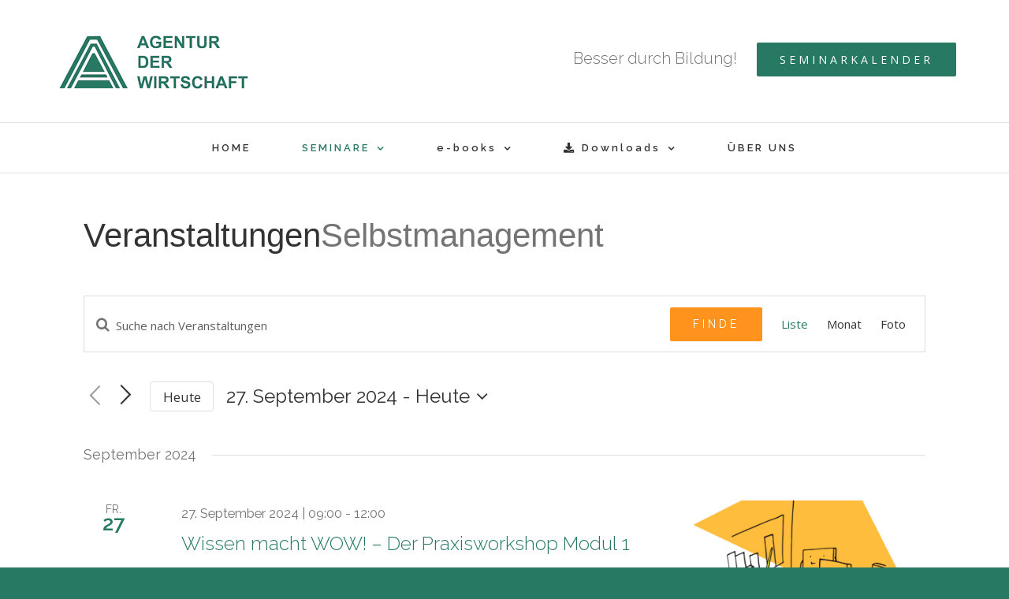

--- FILE ---
content_type: text/html; charset=UTF-8
request_url: https://weiterbildung-adwi.de/seminare/kategorie/seminare/fuehrung/selbstmanagement/liste/?eventDisplay=past
body_size: 18804
content:
<!DOCTYPE html>
<html class="avada-html-layout-boxed avada-html-header-position-top avada-html-is-archive avada-has-page-background-pattern" lang="de" prefix="og: http://ogp.me/ns# fb: http://ogp.me/ns/fb#">
<head>
	<meta http-equiv="X-UA-Compatible" content="IE=edge" />
	<meta http-equiv="Content-Type" content="text/html; charset=utf-8"/>
	<meta name="viewport" content="width=device-width, initial-scale=1" />
	<meta name='robots' content='index, follow, max-image-preview:large, max-snippet:-1, max-video-preview:-1' />

	<!-- This site is optimized with the Yoast SEO plugin v17.7.1 - https://yoast.com/wordpress/plugins/seo/ -->
	<title>Vergangene Veranstaltungen &#8211; Agentur der Wirtschaft</title>
	<link rel="canonical" href="https://weiterbildung-adwi.de/seminare/kategorie/seminare/fuehrung/selbstmanagement/" />
	<meta property="og:locale" content="de_DE" />
	<meta property="og:type" content="website" />
	<meta property="og:url" content="https://weiterbildung-adwi.de/seminare/kategorie/seminare/fuehrung/selbstmanagement/" />
	<meta property="og:site_name" content="Agentur der Wirtschaft" />
	<meta name="twitter:card" content="summary_large_image" />
	<script type="application/ld+json" class="yoast-schema-graph">{"@context":"https://schema.org","@graph":[{"@type":"WebSite","@id":"https://weiterbildung-adwi.de/#website","url":"https://weiterbildung-adwi.de/","name":"Agentur der Wirtschaft","description":"","potentialAction":[{"@type":"SearchAction","target":{"@type":"EntryPoint","urlTemplate":"https://weiterbildung-adwi.de/?s={search_term_string}"},"query-input":"required name=search_term_string"}],"inLanguage":"de"},{"@type":"CollectionPage","@id":"https://weiterbildung-adwi.de/seminare/kategorie/seminare/fuehrung/selbstmanagement/#webpage","url":"https://weiterbildung-adwi.de/seminare/kategorie/seminare/fuehrung/selbstmanagement/","name":"","isPartOf":{"@id":"https://weiterbildung-adwi.de/#website"},"breadcrumb":{"@id":"https://weiterbildung-adwi.de/seminare/kategorie/seminare/fuehrung/selbstmanagement/#breadcrumb"},"inLanguage":"de","potentialAction":[{"@type":"ReadAction","target":["https://weiterbildung-adwi.de/seminare/kategorie/seminare/fuehrung/selbstmanagement/"]}]},{"@type":"BreadcrumbList","@id":"https://weiterbildung-adwi.de/seminare/kategorie/seminare/fuehrung/selbstmanagement/#breadcrumb","itemListElement":[{"@type":"ListItem","position":1,"name":"Startseite","item":"https://weiterbildung-adwi.de/"},{"@type":"ListItem","position":2,"name":"Seminare","item":"https://weiterbildung-adwi.de/seminare/kategorie/seminare/"},{"@type":"ListItem","position":3,"name":"F\u00fchrung","item":"https://weiterbildung-adwi.de/seminare/kategorie/seminare/fuehrung/"},{"@type":"ListItem","position":4,"name":"Selbstmanagement"}]}]}</script>
	<!-- / Yoast SEO plugin. -->


<link rel='dns-prefetch' href='//s.w.org' />
<link rel="alternate" type="application/rss+xml" title="Agentur der Wirtschaft &raquo; Feed" href="https://weiterbildung-adwi.de/feed/" />
<link rel="alternate" type="application/rss+xml" title="Agentur der Wirtschaft &raquo; Kommentar-Feed" href="https://weiterbildung-adwi.de/comments/feed/" />
<link rel="alternate" type="text/calendar" title="Agentur der Wirtschaft &raquo; iCal Feed" href="https://weiterbildung-adwi.de/seminare/?ical=1" />
					<link rel="shortcut icon" href="https://weiterbildung-adwi.de/wp-content/uploads/2020/01/favicon.png" type="image/x-icon" />
		
					<!-- For iPhone -->
			<link rel="apple-touch-icon" href="https://weiterbildung-adwi.de/wp-content/uploads/2020/01/favicon.png">
		
					<!-- For iPhone Retina display -->
			<link rel="apple-touch-icon" sizes="180x180" href="https://weiterbildung-adwi.de/wp-content/uploads/2020/01/favicon-retina.png">
		
					<!-- For iPad -->
			<link rel="apple-touch-icon" sizes="152x152" href="https://weiterbildung-adwi.de/wp-content/uploads/2020/01/favicon.png">
		
					<!-- For iPad Retina display -->
			<link rel="apple-touch-icon" sizes="167x167" href="https://weiterbildung-adwi.de/wp-content/uploads/2020/01/favicon-retina.png">
		
		<link rel="alternate" type="application/rss+xml" title="Agentur der Wirtschaft &raquo; Veranstaltungen-Feed" href="https://weiterbildung-adwi.de/seminare/feed/" />
		<script type="text/javascript">
			window._wpemojiSettings = {"baseUrl":"https:\/\/s.w.org\/images\/core\/emoji\/13.1.0\/72x72\/","ext":".png","svgUrl":"https:\/\/s.w.org\/images\/core\/emoji\/13.1.0\/svg\/","svgExt":".svg","source":{"concatemoji":"https:\/\/weiterbildung-adwi.de\/wp-includes\/js\/wp-emoji-release.min.js?ver=5.8.12"}};
			!function(e,a,t){var n,r,o,i=a.createElement("canvas"),p=i.getContext&&i.getContext("2d");function s(e,t){var a=String.fromCharCode;p.clearRect(0,0,i.width,i.height),p.fillText(a.apply(this,e),0,0);e=i.toDataURL();return p.clearRect(0,0,i.width,i.height),p.fillText(a.apply(this,t),0,0),e===i.toDataURL()}function c(e){var t=a.createElement("script");t.src=e,t.defer=t.type="text/javascript",a.getElementsByTagName("head")[0].appendChild(t)}for(o=Array("flag","emoji"),t.supports={everything:!0,everythingExceptFlag:!0},r=0;r<o.length;r++)t.supports[o[r]]=function(e){if(!p||!p.fillText)return!1;switch(p.textBaseline="top",p.font="600 32px Arial",e){case"flag":return s([127987,65039,8205,9895,65039],[127987,65039,8203,9895,65039])?!1:!s([55356,56826,55356,56819],[55356,56826,8203,55356,56819])&&!s([55356,57332,56128,56423,56128,56418,56128,56421,56128,56430,56128,56423,56128,56447],[55356,57332,8203,56128,56423,8203,56128,56418,8203,56128,56421,8203,56128,56430,8203,56128,56423,8203,56128,56447]);case"emoji":return!s([10084,65039,8205,55357,56613],[10084,65039,8203,55357,56613])}return!1}(o[r]),t.supports.everything=t.supports.everything&&t.supports[o[r]],"flag"!==o[r]&&(t.supports.everythingExceptFlag=t.supports.everythingExceptFlag&&t.supports[o[r]]);t.supports.everythingExceptFlag=t.supports.everythingExceptFlag&&!t.supports.flag,t.DOMReady=!1,t.readyCallback=function(){t.DOMReady=!0},t.supports.everything||(n=function(){t.readyCallback()},a.addEventListener?(a.addEventListener("DOMContentLoaded",n,!1),e.addEventListener("load",n,!1)):(e.attachEvent("onload",n),a.attachEvent("onreadystatechange",function(){"complete"===a.readyState&&t.readyCallback()})),(n=t.source||{}).concatemoji?c(n.concatemoji):n.wpemoji&&n.twemoji&&(c(n.twemoji),c(n.wpemoji)))}(window,document,window._wpemojiSettings);
		</script>
		<style type="text/css">
img.wp-smiley,
img.emoji {
	display: inline !important;
	border: none !important;
	box-shadow: none !important;
	height: 1em !important;
	width: 1em !important;
	margin: 0 .07em !important;
	vertical-align: -0.1em !important;
	background: none !important;
	padding: 0 !important;
}
</style>
	<link rel='stylesheet' id='layerslider-css'  href='https://weiterbildung-adwi.de/wp-content/plugins/layerslider/static/layerslider/css/layerslider.css?ver=6.9.2' type='text/css' media='all' />
<link rel='stylesheet' id='tribe-common-skeleton-style-css'  href='https://weiterbildung-adwi.de/wp-content/plugins/the-events-calendar/common/src/resources/css/common-skeleton.min.css?ver=4.12.16' type='text/css' media='all' />
<link rel='stylesheet' id='tribe-common-full-style-css'  href='https://weiterbildung-adwi.de/wp-content/plugins/the-events-calendar/common/src/resources/css/common-full.min.css?ver=4.12.16' type='text/css' media='all' />
<link rel='stylesheet' id='tribe-events-views-v2-bootstrap-datepicker-styles-css'  href='https://weiterbildung-adwi.de/wp-content/plugins/the-events-calendar/vendor/bootstrap-datepicker/css/bootstrap-datepicker.standalone.min.css?ver=5.3.2' type='text/css' media='all' />
<link rel='stylesheet' id='tribe-tooltipster-css-css'  href='https://weiterbildung-adwi.de/wp-content/plugins/the-events-calendar/common/vendor/tooltipster/tooltipster.bundle.min.css?ver=4.12.16' type='text/css' media='all' />
<link rel='stylesheet' id='tribe-events-views-v2-skeleton-css'  href='https://weiterbildung-adwi.de/wp-content/plugins/the-events-calendar/src/resources/css/views-skeleton.min.css?ver=5.3.2' type='text/css' media='all' />
<link rel='stylesheet' id='tribe-events-views-v2-full-css'  href='https://weiterbildung-adwi.de/wp-content/plugins/the-events-calendar/src/resources/css/views-full.min.css?ver=5.3.2' type='text/css' media='all' />
<link rel='stylesheet' id='tribe-tooltip-css'  href='https://weiterbildung-adwi.de/wp-content/plugins/the-events-calendar/common/src/resources/css/tooltip.min.css?ver=4.12.16' type='text/css' media='all' />
<link rel='stylesheet' id='tribe-events-pro-views-v2-skeleton-css'  href='https://weiterbildung-adwi.de/wp-content/plugins/events-calendar-pro/src/resources/css/views-skeleton.min.css?ver=5.1.6' type='text/css' media='all' />
<link rel='stylesheet' id='tribe-events-pro-views-v2-full-css'  href='https://weiterbildung-adwi.de/wp-content/plugins/events-calendar-pro/src/resources/css/views-full.min.css?ver=5.1.6' type='text/css' media='all' />
<link rel='stylesheet' id='tribe-events-calendar-pro-style-css'  href='https://weiterbildung-adwi.de/wp-content/plugins/events-calendar-pro/src/resources/css/tribe-events-pro-theme.min.css?ver=5.1.6' type='text/css' media='all' />
<link rel='stylesheet' id='tribe-events-calendar-full-pro-mobile-style-css'  href='https://weiterbildung-adwi.de/wp-content/plugins/events-calendar-pro/src/resources/css/tribe-events-pro-full-mobile.min.css?ver=5.1.6' type='text/css' media='only screen and (max-width: 768px)' />
<link rel='stylesheet' id='tribe-events-calendar-pro-mobile-style-css'  href='https://weiterbildung-adwi.de/wp-content/plugins/events-calendar-pro/src/resources/css/tribe-events-pro-theme-mobile.min.css?ver=5.1.6' type='text/css' media='only screen and (max-width: 768px)' />
<!--[if IE]>
<link rel='stylesheet' id='avada-IE-css'  href='https://weiterbildung-adwi.de/wp-content/themes/Avada/assets/css/dynamic/ie.min.css?ver=7.2.1' type='text/css' media='all' />
<style id='avada-IE-inline-css' type='text/css'>
.avada-select-parent .select-arrow{background-color:#ffffff}
.select-arrow{background-color:#ffffff}
</style>
<![endif]-->
<link rel='stylesheet' id='fusion-dynamic-css-css'  href='https://weiterbildung-adwi.de/wp-content/uploads/fusion-styles/39745a1aa8e0ac3ab94d43af95112b89.min.css?ver=3.2.1' type='text/css' media='all' />
<script type='text/javascript' id='layerslider-greensock-js-extra'>
/* <![CDATA[ */
var LS_Meta = {"v":"6.9.2"};
/* ]]> */
</script>
<script type='text/javascript' src='https://weiterbildung-adwi.de/wp-content/plugins/layerslider/static/layerslider/js/greensock.js?ver=1.19.0' id='layerslider-greensock-js'></script>
<script type='text/javascript' src='https://weiterbildung-adwi.de/wp-includes/js/jquery/jquery.min.js?ver=3.6.0' id='jquery-core-js'></script>
<script type='text/javascript' src='https://weiterbildung-adwi.de/wp-includes/js/jquery/jquery-migrate.min.js?ver=3.3.2' id='jquery-migrate-js'></script>
<script type='text/javascript' src='https://weiterbildung-adwi.de/wp-content/plugins/layerslider/static/layerslider/js/layerslider.kreaturamedia.jquery.js?ver=6.9.2' id='layerslider-js'></script>
<script type='text/javascript' src='https://weiterbildung-adwi.de/wp-content/plugins/layerslider/static/layerslider/js/layerslider.transitions.js?ver=6.9.2' id='layerslider-transitions-js'></script>
<script type='text/javascript' src='https://weiterbildung-adwi.de/wp-content/plugins/the-events-calendar/common/src/resources/js/tribe-common.min.js?ver=4.12.16' id='tribe-common-js'></script>
<script type='text/javascript' src='https://weiterbildung-adwi.de/wp-content/plugins/the-events-calendar/src/resources/js/views/breakpoints.js?ver=5.3.2' id='tribe-events-views-v2-breakpoints-js'></script>
<meta name="generator" content="Powered by LayerSlider 6.9.2 - Multi-Purpose, Responsive, Parallax, Mobile-Friendly Slider Plugin for WordPress." />
<!-- LayerSlider updates and docs at: https://layerslider.kreaturamedia.com -->
<link rel="https://api.w.org/" href="https://weiterbildung-adwi.de/wp-json/" /><link rel="alternate" type="application/json" href="https://weiterbildung-adwi.de/wp-json/wp/v2/tribe_events_cat/46" /><link rel="EditURI" type="application/rsd+xml" title="RSD" href="https://weiterbildung-adwi.de/xmlrpc.php?rsd" />
<link rel="wlwmanifest" type="application/wlwmanifest+xml" href="https://weiterbildung-adwi.de/wp-includes/wlwmanifest.xml" /> 
<meta name="generator" content="WordPress 5.8.12" />
<meta name="tec-api-version" content="v1"><meta name="tec-api-origin" content="https://weiterbildung-adwi.de"><link rel="https://theeventscalendar.com/" href="https://weiterbildung-adwi.de/wp-json/tribe/events/v1/events/?categories=selbstmanagement" /><style type="text/css" id="css-fb-visibility">@media screen and (max-width: 640px){body:not(.fusion-builder-ui-wireframe) .fusion-no-small-visibility{display:none !important;}body:not(.fusion-builder-ui-wireframe) .sm-text-align-center{text-align:center !important;}body:not(.fusion-builder-ui-wireframe) .sm-text-align-left{text-align:left !important;}body:not(.fusion-builder-ui-wireframe) .sm-text-align-right{text-align:right !important;}body:not(.fusion-builder-ui-wireframe) .sm-mx-auto{margin-left:auto !important;margin-right:auto !important;}body:not(.fusion-builder-ui-wireframe) .sm-ml-auto{margin-left:auto !important;}body:not(.fusion-builder-ui-wireframe) .sm-mr-auto{margin-right:auto !important;}body:not(.fusion-builder-ui-wireframe) .fusion-absolute-position-small{position:absolute;top:auto;width:100%;}}@media screen and (min-width: 641px) and (max-width: 1024px){body:not(.fusion-builder-ui-wireframe) .fusion-no-medium-visibility{display:none !important;}body:not(.fusion-builder-ui-wireframe) .md-text-align-center{text-align:center !important;}body:not(.fusion-builder-ui-wireframe) .md-text-align-left{text-align:left !important;}body:not(.fusion-builder-ui-wireframe) .md-text-align-right{text-align:right !important;}body:not(.fusion-builder-ui-wireframe) .md-mx-auto{margin-left:auto !important;margin-right:auto !important;}body:not(.fusion-builder-ui-wireframe) .md-ml-auto{margin-left:auto !important;}body:not(.fusion-builder-ui-wireframe) .md-mr-auto{margin-right:auto !important;}body:not(.fusion-builder-ui-wireframe) .fusion-absolute-position-medium{position:absolute;top:auto;width:100%;}}@media screen and (min-width: 1025px){body:not(.fusion-builder-ui-wireframe) .fusion-no-large-visibility{display:none !important;}body:not(.fusion-builder-ui-wireframe) .lg-text-align-center{text-align:center !important;}body:not(.fusion-builder-ui-wireframe) .lg-text-align-left{text-align:left !important;}body:not(.fusion-builder-ui-wireframe) .lg-text-align-right{text-align:right !important;}body:not(.fusion-builder-ui-wireframe) .lg-mx-auto{margin-left:auto !important;margin-right:auto !important;}body:not(.fusion-builder-ui-wireframe) .lg-ml-auto{margin-left:auto !important;}body:not(.fusion-builder-ui-wireframe) .lg-mr-auto{margin-right:auto !important;}body:not(.fusion-builder-ui-wireframe) .fusion-absolute-position-large{position:absolute;top:auto;width:100%;}}</style><style type="text/css">.recentcomments a{display:inline !important;padding:0 !important;margin:0 !important;}</style><style type="text/css" id="custom-background-css">
body.custom-background { background-image: url("https://weiterbildung-adwi.de/wp-content/uploads/2020/01/rostock-hafen-bg.jpg"); background-position: left top; background-size: auto; background-repeat: repeat; background-attachment: scroll; }
</style>
	<meta name="format-detection" content="telephone=no">
<!-- Global site tag (gtag.js) - Google Analytics -->
<script async src="https://www.googletagmanager.com/gtag/js?id=G-SG393GL0VE"></script>
<script>
  window.dataLayer = window.dataLayer || [];
  function gtag(){dataLayer.push(arguments);}
  gtag('js', new Date());

  gtag('config', 'G-SG393GL0VE');
	ga('set', 'anonymizeIp', true); //IP anonymisieren
</script>		<style type="text/css" id="wp-custom-css">
			/*
Theme Name: Avada Child
Description: Child theme for Avada theme
Author: ThemeFusion
Author URI: https://theme-fusion.com
Template: Avada
Version: 1.0.0
Text Domain:  Avada
*/

.text-center, .text-center h1, .text-center h2, .text-center h3, .text-center h4, .text-center p, .text-center a {text-align:center !important;}

.gruen, .fusion-widget-area-1 .widget .heading h4 {color:#287a64 !important;}
.grey-bg, .grey-bg div, div.grey-bg {background-color:#ececec !important;}

/* Startseite */

.fusion-widget-area .widget_nav_menu li a:before {display:none !important;}

.fusion-widget-area-1 .widget .heading h4 {margin-top:0px !important;line-height:43px !important;font-size:24px !important;}

#category-menu-home {}
#wrapper .fusion-vertical-menu-widget.left .menu>li>a {padding-left:0 !important;}
#wrapper .fusion-vertical-menu-widget.left .menu li a {padding-left:10px !important;}
#wrapper .fusion-vertical-menu-widget.left .menu .sub-menu {margin-left:10px !important;}
#wrapper .fusion-events-shortcode .fusion-events-meta h2 {font-size:21px !important;}

/* Startseite Ende */

/* Seminar Template */

.single-tribe_events .tribe-events-single-event-title, .event-is-recurring, .event-is-recurring a {color:#fff !important;}

.tribe-events-meta-group-other dl dt:nth-of-type(2) {display:none !important;}
.tribe-events-meta-group-other dl dd:first-of-type {border-color: transparent !important;margin-bottom:0 !important;}
.tribe-events-meta-group-other dl dt, .tribe-events-meta-group-details dl dt, .tribe-events-meta-group-venue dl dt {color:#287a64 !important;}
.tribe-events-address .tribe-address .tribe-delimiter, .tribe-events-address .tribe-address .tribe-postal-code {padding-right:0 !important;}

.tribe-events-event-image img {width:100%;}

.tribe-events-cal-links .tribe-events-gcal, .tribe-events-cal-links .tribe-events-ical {
	background: #fff !important;
	color:#287a64 !important;
	border:1px solid #287a64 !important;
}

.seminaranmeldung a {width: 100%;color: #ffffff !important;padding: 13px 29px;
    line-height: 17px;
    font-size: 14px;font-family: Open Sans;
    font-weight: 400;
    font-style: normal;
    letter-spacing: 4px;
    border-width: 0px;
    border-style: solid;
    border-radius: 2px;
    text-transform: uppercase;
    -webkit-transition: all .2s;
    transition: all .2s;
	background: #ff931e;
    border-color: #6e9a1f;
	margin-top: 21px;
	margin-right: 1.25em;
	text-align:center;
	clear:both;display:inline-block;
}
.seminaranmeldung a:hover {background: #287a64 !important;color:#fff !important;}

.tribe-events-meta-group.tribe-events-meta-group-other {margin-bottom:0 !important;}

/* Seminar Template  Ende */

/* Kontaktformular */

.wpforms-page-indicator-page-progress {background-color:#287a64 !important;}
.wpforms-field-label {font-weight:400 !important;}
input, select, textarea {
    font: 100% "Open Sans", Arial, Helvetica, sans-serif !important;
    color: #747474 !important;
}

div.wpforms-container-full .wpforms-form .wpforms-submit-container {position: relative !important;top: -60px !important;left: 105px !important;}
div.wpforms-container-full .wpforms-form .wpforms-page-button {height:40px}
.wpforms-form button[type=submit] {background-color:#287a64 !important;border:1px solid #287a64 !important;color:#fff !important;}
.wpforms-form button[type=submit]:hover {background-color:#005e45 !important;border:1px solid #005e45 !important;}

.feldhinweis {margin-top:20px !important;}

input.tribe-events-button.tribe-no-param {color:#fff !important;}

.sidebarcontainer {background-color: #f2f2f2;padding:3% !important;}
.sidebarcontainer h2, .sidebarcontainer h4 {margin: 0 0 18px !important;padding: 9px 15px;color: #ffffff !important;
    background-color: #287a64;font-size:18px !important;}
.sidebarcontainer h4 {font-family: Raleway, Arial, Helvetica, sans-serif;
    font-weight: 300 !important;
    line-height: 1.2;
    letter-spacing: 0px;}
.sidebarcontainer dd {border-bottom:1px solid #e0e0e0;margin: 0 0 20px;padding-bottom: 10px}
.sidebarcontainer dl dd:last-child {border:none !important;} 
.sidebarcontainer dl dt {font-size:17px;}

.sidebarcontainer .fusion-events-featured-image .updated {display: flex;
    -ms-flex-align: baseline;
    align-items: baseline;
    -ms-flex-wrap: wrap;
    flex-wrap: wrap;}

.tribe_events .fusion-events-single-title-content {position: absolute;
    bottom: 0;
    left: 0;
    width: 100%;
    display: -ms-flexbox;
    display: flex;
    -ms-flex-wrap: wrap;
    flex-wrap: wrap;
    -ms-flex-pack: justify;
    justify-content: space-between;
    -ms-flex-align: baseline;
    align-items: baseline;
    padding: 15px 20px;
    z-index: 1;}

.tribe_events {margin-bottom:50px;}
.single-tribe_events .tribe-events-event-image {margin:0 !important;}

.tribe-events-schedule {display: -ms-flexbox;
    display: flex;
    -ms-flex-align: baseline;
    align-items: baseline;
    -ms-flex-wrap: wrap;
    flex-wrap: wrap;margin:0 !important;}

.tribe-mobile #main {
    padding-top:5% !important;padding-bottom:5% !important;
}

.share-box h4 {
    font-size: 20px;
    line-height: 20px;
}

@media only screen and (max-width: 800px) {
	.sidebarcontainer {margin-top:30px;padding-left:15px !important;padding-right:15px !important;padding-top:0 !important;padding-bottom:0 !important;}
	.sidebarcontainer > div {padding:5% 5% 0 5% !important;}
	.sidebarcontainer > div:last-child {padding:5% !important;}
	.sidebarcontainer dl dd:last-child {margin-bottom:0;}
	#tribe-events-footer {margin:30px 0 0 !important;padding:30px 0 !important;border-top:1px solid #e0e0e0 !important;}
	.fusion-sharing-box {margin:30px 0 0 !important;padding:30px 0 !important;border-bottom:1px solid #e0e0e0 !important;}
}

@media only screen and (max-width: 767px) {
		.single-tribe_events .tribe-events-schedule {background: transparent;border: none;margin: 0;padding: 0;}
	.tribe-events-sub-nav li a {color: #287a64 !important;}

}

@media only screen and (max-width: 567px) {
	.single-tribe_events ul.tribe-related-events li .tribe-related-event-info {padding:0 !important;}
	ul.tribe-events-sub-nav li {float:none !important;width:100% !important;}
	ul.tribe-events-sub-nav li:first-child {margin-bottom:20px !important;}
}

.tribe-events-meta-group-venue dd.tribe-venue-tel a, .tribe-events-meta-group-venue dd.tribe-venue-tel {color:#287a64 !important;}
.person-desc {padding:15px !important;}

.tel-link {text-align: center;color: #287a64 !important;}
.tel-link a {color: #287a64 !important;}

#tribe-events-content .tribe-events-tooltip .entry-title, #tribe-events-content .tribe-events-tooltip .tribe-event-title {font-size:21px;}

a[href^="tel"] {
  color: #1e5d4c !important; /* Inherit text color of parent element. */
  text-decoration: none; /* Remove underline. */
  /* Additional css `propery: value;` pairs here */
}

.tribe-events-meta-group-other dl dd:last-child:before {
	display: inline-block;
    font-style: normal;
    font-variant: normal;
    text-rendering: auto;
    -webkit-font-smoothing: antialiased;
	margin-right:8px !important;color:#ff931e !important;
	font-family: "Font Awesome 5 Free"; font-weight: 900; content: "\f019";
  }

.tribe-common--breakpoint-medium.tribe-events .tribe-events-l-container {
    padding-bottom: 60px !important;
    padding-top: 0px !important;
    }

.tribe-events .tribe-events-l-container {
    padding-bottom: 40px !important;
    padding-top: 0px !important;
   
}

.tribe-events .tribe-events-calendar-month__day-cell--selected, .tribe-events .tribe-events-calendar-month__day-cell--selected:focus, .tribe-events .tribe-events-calendar-month__day-cell--selected:hover, .tribe-common .tribe-common-c-btn, .tribe-common a.tribe-common-c-btn {background-color:#ff931e !important;}

.tribe-events-calendar-list__event-title a {color:#277963 !important;font-family:Raleway, Arial, Helvetica, sans-serif !important;}
.tribe-events .tribe-events-c-ical__link {
     color: #277963 !important;
    border: 1px solid #277963 !important;
}

.tribe-events .tribe-events-c-ical__link:active, .tribe-events .tribe-events-c-ical__link:focus, .tribe-events .tribe-events-c-ical__link:hover, .tribe-theme-avada .tribe-events .datepicker .day.active, .tribe-theme-avada .tribe-events .datepicker .day.active.focused, .tribe-theme-avada .tribe-events .datepicker .day.active:focus, .tribe-theme-avada .tribe-events .datepicker .day.active:hover, .tribe-theme-avada .tribe-events .datepicker .month.active, .tribe-theme-avada .tribe-events .datepicker .month.active.focused, .tribe-theme-avada .tribe-events .datepicker .month.active:focus, .tribe-theme-avada .tribe-events .datepicker .month.active:hover, .tribe-events .tribe-events-calendar-month__mobile-events-icon--event, .tribe-events .tribe-events-calendar-month__multiday-event--end .tribe-events-calendar-month__multiday-event-bar, .tribe-events .tribe-events-calendar-month__multiday-event-bar-inner {background-color:#277963 !important;}

.tribe-theme-avada #main .tribe-events .tribe-events-calendar-month__multiday-event-bar-title {color:#fff !important;}
.tribe-events .tribe-events-c-ical__link:before {display:none !important;}

.tribe-events .tribe-events-c-search__input-control--keyword-focus .tribe-events-c-search__input, .tribe-events .tribe-events-c-search__input-control--keyword .tribe-events-c-search__input:focus {fill:#277963 !important;}

.tribe-theme-avada #main .tribe-common.tribe-common--breakpoint-medium .tribe-common-h3, .tribe-theme-avada #main .tribe-common .tribe-common-h3, .tribe-common .tribe-common-b2, .tribe-theme-avada #main .tribe-common .tribe-common-h7, .tribe-theme-avada #main .tribe-common .tribe-common-h8, .tribe-common .tribe-common-c-btn, .tribe-common a.tribe-common-c-btn, .tribe-theme-avada #main .tribe-common .tribe-common-h5, .tribe-theme-avada #main .tribe-common .tribe-common-h6 {font-family:Raleway, Arial, Helvetica, sans-serif !important;}

.post-type-archive-tribe_events #main {padding-top:50px !important;;padding-bottom:50px !important;}

.tribe-events-c-search__button {width:auto !important;}		</style>
				<script type="text/javascript">
			var doc = document.documentElement;
			doc.setAttribute( 'data-useragent', navigator.userAgent );
		</script>
		
	</head>

<body class="archive post-type-archive post-type-archive-tribe_events custom-background tribe-theme-avada tribe-theme-child-avada-child-theme tribe-no-js page-template-www-htdocs-w01a25e4-restore-weiterbildung-adwi-de-weiterbildung-adwi-de-wp-content-themes-avada-page-php tribe-filter-live fusion-image-hovers fusion-pagination-sizing fusion-button_size-large fusion-button_type-flat fusion-button_span-yes avada-image-rollover-circle-no avada-image-rollover-yes avada-image-rollover-direction-left fusion-body ltr fusion-sticky-header no-tablet-sticky-header no-mobile-sticky-header no-mobile-slidingbar avada-has-rev-slider-styles fusion-disable-outline fusion-sub-menu-fade mobile-logo-pos-center layout-boxed-mode avada-has-boxed-modal-shadow-none layout-scroll-offset-full avada-has-zero-margin-offset-top fusion-top-header menu-text-align-center mobile-menu-design-classic fusion-show-pagination-text fusion-header-layout-v4 avada-responsive avada-footer-fx-none avada-menu-highlight-style-bar fusion-search-form-classic fusion-main-menu-search-dropdown fusion-avatar-square avada-dropdown-styles avada-blog-layout-medium avada-blog-archive-layout-medium avada-ec-not-100-width avada-ec-meta-layout-disabled avada-header-shadow-no avada-menu-icon-position-left avada-has-megamenu-shadow avada-has-mainmenu-dropdown-divider avada-has-pagetitle-bg-full avada-has-breadcrumb-mobile-hidden avada-has-titlebar-hide avada-social-full-transparent avada-has-pagination-padding avada-flyout-menu-direction-fade avada-ec-views-v2" >

		<a class="skip-link screen-reader-text" href="#content">Zum Inhalt springen</a>

	<div id="boxed-wrapper">
		<div class="fusion-sides-frame"></div>
		<div id="wrapper" class="fusion-wrapper">
			<div id="home" style="position:relative;top:-1px;"></div>
			
				
			<header class="fusion-header-wrapper">
				<div class="fusion-header-v4 fusion-logo-alignment fusion-logo-center fusion-sticky-menu- fusion-sticky-logo- fusion-mobile-logo- fusion-sticky-menu-only fusion-header-menu-align-center fusion-mobile-menu-design-classic">
					<div class="fusion-header-sticky-height"></div>
<div class="fusion-sticky-header-wrapper"> <!-- start fusion sticky header wrapper -->
	<div class="fusion-header">
		<div class="fusion-row">
							<div class="fusion-logo" data-margin-top="0px" data-margin-bottom="0px" data-margin-left="0px" data-margin-right="0px">
			<a class="fusion-logo-link"  href="https://www.adwi.de/de/weiterbildung" >

						<!-- standard logo -->
			<img src="https://weiterbildung-adwi.de/wp-content/uploads/2020/02/logo-adwi-rostock80.png" srcset="https://weiterbildung-adwi.de/wp-content/uploads/2020/02/logo-adwi-rostock80.png 1x" width="255" height="80" alt="Agentur der Wirtschaft Logo" data-retina_logo_url="" class="fusion-standard-logo" />

			
					</a>
		
<div class="fusion-header-content-3-wrapper">
			<h3 class="fusion-header-tagline">
			<span style="font-size: 20px;margin: 20px;30px;15px;0px">Besser durch Bildung!</span> <div class="fusion-button-wrapper"><style type="text/css">.fusion-button.button-1 .fusion-button-text, .fusion-button.button-1 i {color:#ffffff;}.fusion-button.button-1 .fusion-button-icon-divider{border-color:#ffffff;}.fusion-button.button-1:hover .fusion-button-text, .fusion-button.button-1:hover i,.fusion-button.button-1:focus .fusion-button-text, .fusion-button.button-1:focus i,.fusion-button.button-1:active .fusion-button-text, .fusion-button.button-1:active{color:#fff;}.fusion-button.button-1:hover .fusion-button-icon-divider, .fusion-button.button-1:hover .fusion-button-icon-divider, .fusion-button.button-1:active .fusion-button-icon-divider{border-color:#fff;}.fusion-button.button-1:hover, .fusion-button.button-1:focus, .fusion-button.button-1:active{border-color:#fff;border-width:0px;}.fusion-button.button-1 {border-color:#ffffff;border-width:0px;border-radius:2px;}.fusion-button.button-1{background: #277963;}.fusion-button.button-1:hover,.button-1:focus,.fusion-button.button-1:active{background: #1e5d4c;}</style><a class="fusion-button button-flat button-large button-custom button-1 fusion-button-span-no " target="_self" href="https://weiterbildung-adwi.de/seminare/month/"><span class="fusion-button-text">SEMINARKALENDER</span></a></div>
		</h3>
	</div>
</div>
										
					</div>
	</div>
	<div class="fusion-secondary-main-menu">
		<div class="fusion-row">
			<nav class="fusion-main-menu" aria-label="Hauptmenü"><ul id="menu-church-main-menu" class="fusion-menu"><li  id="menu-item-44"  class="menu-item menu-item-type-post_type menu-item-object-page menu-item-home menu-item-44"  data-item-id="44"><a  href="https://weiterbildung-adwi.de/" class="fusion-bar-highlight"><span class="menu-text">HOME</span></a></li><li  id="menu-item-1444"  class="menu-item menu-item-type-taxonomy menu-item-object-tribe_events_cat current-tribe_events_cat-ancestor current-menu-ancestor menu-item-has-children menu-item-1444 fusion-dropdown-menu"  data-item-id="1444"><a  href="https://weiterbildung-adwi.de/seminare/kategorie/seminare/" class="fusion-bar-highlight"><span class="menu-text">SEMINARE</span> <span class="fusion-caret"><i class="fusion-dropdown-indicator" aria-hidden="true"></i></span></a><ul class="sub-menu"><li  id="menu-item-1386"  class="menu-item menu-item-type-taxonomy menu-item-object-tribe_events_cat menu-item-1386 fusion-dropdown-submenu" ><a  href="https://weiterbildung-adwi.de/seminare/kategorie/seminare/bueroorganisation/" class="fusion-bar-highlight"><span>Büroorganisation</span></a></li><li  id="menu-item-1387"  class="menu-item menu-item-type-taxonomy menu-item-object-tribe_events_cat menu-item-has-children menu-item-1387 fusion-dropdown-submenu" ><a  href="https://weiterbildung-adwi.de/seminare/kategorie/seminare/edv/" class="fusion-bar-highlight"><span>EDV</span> <span class="fusion-caret"><i class="fusion-dropdown-indicator" aria-hidden="true"></i></span></a><ul class="sub-menu"><li  id="menu-item-1755"  class="menu-item menu-item-type-taxonomy menu-item-object-tribe_events_cat menu-item-1755" ><a  href="https://weiterbildung-adwi.de/seminare/kategorie/seminare/edv/excel/" class="fusion-bar-highlight"><span>Excel</span></a></li><li  id="menu-item-1756"  class="menu-item menu-item-type-taxonomy menu-item-object-tribe_events_cat menu-item-1756" ><a  href="https://weiterbildung-adwi.de/seminare/kategorie/seminare/edv/onenote/" class="fusion-bar-highlight"><span>OneNote</span></a></li><li  id="menu-item-1757"  class="menu-item menu-item-type-taxonomy menu-item-object-tribe_events_cat menu-item-1757" ><a  href="https://weiterbildung-adwi.de/seminare/kategorie/seminare/edv/outlook/" class="fusion-bar-highlight"><span>Outlook</span></a></li><li  id="menu-item-1758"  class="menu-item menu-item-type-taxonomy menu-item-object-tribe_events_cat menu-item-1758" ><a  href="https://weiterbildung-adwi.de/seminare/kategorie/seminare/edv/powerpoint/" class="fusion-bar-highlight"><span>Powerpoint</span></a></li><li  id="menu-item-1759"  class="menu-item menu-item-type-taxonomy menu-item-object-tribe_events_cat menu-item-1759" ><a  href="https://weiterbildung-adwi.de/seminare/kategorie/seminare/edv/word/" class="fusion-bar-highlight"><span>Word</span></a></li></ul></li><li  id="menu-item-1391"  class="menu-item menu-item-type-taxonomy menu-item-object-tribe_events_cat current-tribe_events_cat-ancestor current-menu-ancestor current-menu-parent current-tribe_events_cat-parent menu-item-has-children menu-item-1391 fusion-dropdown-submenu" ><a  href="https://weiterbildung-adwi.de/seminare/kategorie/seminare/fuehrung/" class="fusion-bar-highlight"><span>Führung</span> <span class="fusion-caret"><i class="fusion-dropdown-indicator" aria-hidden="true"></i></span></a><ul class="sub-menu"><li  id="menu-item-1766"  class="menu-item menu-item-type-taxonomy menu-item-object-tribe_events_cat menu-item-1766" ><a  href="https://weiterbildung-adwi.de/seminare/kategorie/seminare/fuehrung/fuehrungskompetenz/" class="fusion-bar-highlight"><span>Führungskompetenz</span></a></li><li  id="menu-item-1767"  class="menu-item menu-item-type-taxonomy menu-item-object-tribe_events_cat menu-item-1767" ><a  href="https://weiterbildung-adwi.de/seminare/kategorie/seminare/fuehrung/projektmanagement/" class="fusion-bar-highlight"><span>Projektmanagement</span></a></li><li  id="menu-item-1768"  class="menu-item menu-item-type-taxonomy menu-item-object-tribe_events_cat current-menu-item menu-item-1768" ><a  href="https://weiterbildung-adwi.de/seminare/kategorie/seminare/fuehrung/selbstmanagement/" class="fusion-bar-highlight"><span>Selbstmanagement</span></a></li></ul></li><li  id="menu-item-1392"  class="menu-item menu-item-type-taxonomy menu-item-object-tribe_events_cat menu-item-1392 fusion-dropdown-submenu" ><a  href="https://weiterbildung-adwi.de/seminare/kategorie/seminare/gesundheit/" class="fusion-bar-highlight"><span>Gesundheit</span></a></li><li  id="menu-item-1708"  class="menu-item menu-item-type-taxonomy menu-item-object-tribe_events_cat menu-item-1708 fusion-dropdown-submenu" ><a  href="https://weiterbildung-adwi.de/seminare/kategorie/persoenlichkeit/" class="fusion-bar-highlight"><span>Persönlichkeit</span></a></li><li  id="menu-item-1393"  class="menu-item menu-item-type-taxonomy menu-item-object-tribe_events_cat menu-item-has-children menu-item-1393 fusion-dropdown-submenu" ><a  href="https://weiterbildung-adwi.de/seminare/kategorie/seminare/recht/" class="fusion-bar-highlight"><span>Recht</span> <span class="fusion-caret"><i class="fusion-dropdown-indicator" aria-hidden="true"></i></span></a><ul class="sub-menu"><li  id="menu-item-1769"  class="menu-item menu-item-type-taxonomy menu-item-object-tribe_events_cat menu-item-1769" ><a  href="https://weiterbildung-adwi.de/seminare/kategorie/seminare/recht/arbeit_und_sozial/" class="fusion-bar-highlight"><span>Arbeit und Sozial</span></a></li><li  id="menu-item-1770"  class="menu-item menu-item-type-taxonomy menu-item-object-tribe_events_cat menu-item-1770" ><a  href="https://weiterbildung-adwi.de/seminare/kategorie/seminare/recht/betriebsrat/" class="fusion-bar-highlight"><span>Betriebsrat</span></a></li><li  id="menu-item-1771"  class="menu-item menu-item-type-taxonomy menu-item-object-tribe_events_cat menu-item-1771" ><a  href="https://weiterbildung-adwi.de/seminare/kategorie/seminare/recht/datenschutz/" class="fusion-bar-highlight"><span>Datenschutz</span></a></li></ul></li><li  id="menu-item-1394"  class="menu-item menu-item-type-taxonomy menu-item-object-tribe_events_cat menu-item-1394 fusion-dropdown-submenu" ><a  href="https://weiterbildung-adwi.de/seminare/kategorie/seminare/sprache/" class="fusion-bar-highlight"><span>Sprache</span></a></li><li  id="menu-item-2060"  class="menu-item menu-item-type-taxonomy menu-item-object-tribe_events_cat menu-item-2060 fusion-dropdown-submenu" ><a  href="https://weiterbildung-adwi.de/seminare/kategorie/online-schulung/" class="fusion-bar-highlight"><span>Online-Schulung</span></a></li></ul></li><li  id="menu-item-4855"  class="menu-item menu-item-type-taxonomy menu-item-object-category menu-item-has-children menu-item-4855 fusion-dropdown-menu"  data-item-id="4855"><a  href="https://weiterbildung-adwi.de/category/uncategorized/" class="fusion-bar-highlight"><span class="menu-text">e-books</span> <span class="fusion-caret"><i class="fusion-dropdown-indicator" aria-hidden="true"></i></span></a><ul class="sub-menu"><li  id="menu-item-4856"  class="menu-item menu-item-type-taxonomy menu-item-object-category menu-item-has-children menu-item-4856 fusion-dropdown-submenu" ><a  href="https://weiterbildung-adwi.de/category/uncategorized/" class="fusion-bar-highlight"><span>2024</span> <span class="fusion-caret"><i class="fusion-dropdown-indicator" aria-hidden="true"></i></span></a><ul class="sub-menu"><li  id="menu-item-4857"  class="menu-item menu-item-type-custom menu-item-object-custom menu-item-4857" ><a  href="https://weiterbildung-adwi.de/wp-content/uploads/2024/08/KI_ADW.pdf" class="fusion-bar-highlight"><span>KI Glossar</span></a></li></ul></li></ul></li><li  id="menu-item-2935"  class="menu-item menu-item-type-custom menu-item-object-custom menu-item-has-children menu-item-2935 fusion-dropdown-menu"  data-item-id="2935"><a  href="#" class="fusion-flex-link fusion-bar-highlight"><span class="fusion-megamenu-icon"><i class="glyphicon fa-download fas" aria-hidden="true"></i></span><span class="menu-text">Downloads</span> <span class="fusion-caret"><i class="fusion-dropdown-indicator" aria-hidden="true"></i></span></a><ul class="sub-menu"><li  id="menu-item-4641"  class="menu-item menu-item-type-custom menu-item-object-custom menu-item-4641 fusion-dropdown-submenu" ><a  href="https://forms.gle/oqqmUrtxg2gnjcoL7" class="fusion-bar-highlight"><span>Weiterbildungsbedarf</span></a></li><li  id="menu-item-2937"  class="menu-item menu-item-type-custom menu-item-object-custom menu-item-2937 fusion-dropdown-submenu" ><a  target="_blank" rel="noopener noreferrer" href="https://weiterbildung-adwi.de/wp-content/uploads/2024/04/Seminarkalenderuebersicht.pdf" class="fusion-bar-highlight"><span>Kalender nach Datum</span></a></li></ul></li><li  id="menu-item-21"  class="menu-item menu-item-type-post_type menu-item-object-page menu-item-21"  data-item-id="21"><a  href="https://weiterbildung-adwi.de/ueber-uns/" class="fusion-bar-highlight"><span class="menu-text">ÜBER UNS</span></a></li></ul></nav>
<nav class="fusion-mobile-nav-holder fusion-mobile-menu-text-align-left" aria-label="Main Menu Mobile"></nav>

					</div>
	</div>
</div> <!-- end fusion sticky header wrapper -->
				</div>
				<div class="fusion-clearfix"></div>
			</header>
							
				
		<div id="sliders-container">
					</div>
				
				
			
			
						<main id="main" class="clearfix ">
				<div class="fusion-row" style="">
<section id="content" style="width: 100%;">
					<div id="post-0" class="post-0 page type-page status-publish hentry">
			<span class="entry-title rich-snippet-hidden"></span><span class="vcard rich-snippet-hidden"><span class="fn"></span></span><span class="updated rich-snippet-hidden">2026-01-21T00:00:00+01:00</span>
			
			<div class="post-content">
				<div
	 class="tribe-common tribe-events tribe-events-view tribe-events-view--list" 	data-js="tribe-events-view"
	data-view-rest-nonce="6cca748e01"
	data-view-rest-url="https://weiterbildung-adwi.de/wp-json/tribe/views/v2/html"
	data-view-rest-method="POST"
	data-view-manage-url="1"
				data-view-breakpoint-pointer="944a005a-9720-4445-9535-f07714e3348a"
	>
	<div class="tribe-common-l-container tribe-events-l-container">
		<div
	class="tribe-events-view-loader tribe-common-a11y-hidden"
	role="alert"
	aria-live="polite"
>
	<span class="tribe-events-view-loader__text tribe-common-a11y-visual-hide">
		Ansicht laden	</span>
	<div class="tribe-events-view-loader__dots tribe-common-c-loader">
		<svg  class="tribe-common-c-svgicon tribe-common-c-svgicon--dot tribe-common-c-loader__dot tribe-common-c-loader__dot--first"  viewBox="0 0 15 15" xmlns="http://www.w3.org/2000/svg"><circle cx="7.5" cy="7.5" r="7.5"/></svg>
		<svg  class="tribe-common-c-svgicon tribe-common-c-svgicon--dot tribe-common-c-loader__dot tribe-common-c-loader__dot--second"  viewBox="0 0 15 15" xmlns="http://www.w3.org/2000/svg"><circle cx="7.5" cy="7.5" r="7.5"/></svg>
		<svg  class="tribe-common-c-svgicon tribe-common-c-svgicon--dot tribe-common-c-loader__dot tribe-common-c-loader__dot--third"  viewBox="0 0 15 15" xmlns="http://www.w3.org/2000/svg"><circle cx="7.5" cy="7.5" r="7.5"/></svg>
	</div>
</div>

		<script type="application/ld+json">
[{"@context":"http://schema.org","@type":"Event","name":"Wissen macht WOW! &#8211; Der Praxisworkshop Modul 1","description":"&lt;p&gt;An Ausbilder, Dozenten und alle, die begeistern wollen! Haben Sie sich schon einmal Gedanken gemacht, wie Sie Ihre Seminarpausen gestalten, mit Spr\u00fchkleber [&hellip;]&lt;/p&gt;\\n","image":"https://weiterbildung-adwi.de/wp-content/uploads/2024/01/COPY-Broschuere-dreifach-gefaltet-29.7x21-cm.png","url":"https://weiterbildung-adwi.de/seminar/wissen-macht-wow-der-praxisworkshop/","startDate":"2024-09-27T09:00:00+02:00","endDate":"2024-09-27T12:00:00+02:00","location":{"@type":"Place","name":"AGENTUR DER WIRTSCHAFT","description":"","url":"https://weiterbildung-adwi.de/veranstaltungsort/south-campus/","address":{"@type":"PostalAddress","streetAddress":"Doberaner Stra\u00dfe 112","addressLocality":"Rostock","postalCode":"18057","addressCountry":"Deutschland"},"geo":{"@type":"GeoCoordinates","latitude":54.092117000000001780790626071393489837646484375,"longitude":12.113716000000000150293999467976391315460205078125},"telephone":"0381 - 444 38 000","sameAs":"https://www.weiterbildung-adwi.de"},"performer":"Organization"},{"@context":"http://schema.org","@type":"Event","name":"Wissen macht WOW! &#8211; Der Praxisworkshop Modul 2","description":"&lt;p&gt;An Ausbilder, Dozenten und alle, die begeistern wollen! Haben Sie sich schon einmal Gedanken gemacht, wie Sie Ihre Seminarpausen gestalten, mit Spr\u00fchkleber [&hellip;]&lt;/p&gt;\\n","image":"https://weiterbildung-adwi.de/wp-content/uploads/2024/01/COPY-Broschuere-dreifach-gefaltet-29.7x21-cm-2.png","url":"https://weiterbildung-adwi.de/seminar/wissen-macht-wow-der-praxisworkshop-2024-04-19/","startDate":"2024-10-11T09:00:00+02:00","endDate":"2024-10-11T12:00:00+02:00","location":{"@type":"Place","name":"AGENTUR DER WIRTSCHAFT","description":"","url":"https://weiterbildung-adwi.de/veranstaltungsort/south-campus/","address":{"@type":"PostalAddress","streetAddress":"Doberaner Stra\u00dfe 112","addressLocality":"Rostock","postalCode":"18057","addressCountry":"Deutschland"},"geo":{"@type":"GeoCoordinates","latitude":54.092117000000001780790626071393489837646484375,"longitude":12.113716000000000150293999467976391315460205078125},"telephone":"0381 - 444 38 000","sameAs":"https://www.weiterbildung-adwi.de"},"performer":"Organization"},{"@context":"http://schema.org","@type":"Event","name":"Wissen macht WOW! &#8211; Der Praxisworkshop Modul 3","description":"&lt;p&gt;An Ausbilder, Dozenten und alle, die begeistern wollen! Haben Sie sich schon einmal Gedanken gemacht, wie Sie Ihre Seminarpausen gestalten, mit Spr\u00fchkleber [&hellip;]&lt;/p&gt;\\n","image":"https://weiterbildung-adwi.de/wp-content/uploads/2024/01/COPY-Broschuere-dreifach-gefaltet-29.7x21-cm-3.png","url":"https://weiterbildung-adwi.de/seminar/wissen-macht-wow-der-praxisworkshop-2024-04-19-2024-04-26/","startDate":"2024-10-18T09:00:00+02:00","endDate":"2024-10-18T12:00:00+02:00","location":{"@type":"Place","name":"AGENTUR DER WIRTSCHAFT","description":"","url":"https://weiterbildung-adwi.de/veranstaltungsort/south-campus/","address":{"@type":"PostalAddress","streetAddress":"Doberaner Stra\u00dfe 112","addressLocality":"Rostock","postalCode":"18057","addressCountry":"Deutschland"},"geo":{"@type":"GeoCoordinates","latitude":54.092117000000001780790626071393489837646484375,"longitude":12.113716000000000150293999467976391315460205078125},"telephone":"0381 - 444 38 000","sameAs":"https://www.weiterbildung-adwi.de"},"performer":"Organization"},{"@context":"http://schema.org","@type":"Event","name":"Wissen macht WOW! &#8211; Der Praxisworkshop Modul 4","description":"&lt;p&gt;An Ausbilder, Dozenten und alle, die begeistern wollen! Haben Sie sich schon einmal Gedanken gemacht, wie Sie Ihre Seminarpausen gestalten, mit Spr\u00fchkleber&lt;/p&gt;","image":"https://weiterbildung-adwi.de/wp-content/uploads/2024/01/COPY-Broschuere-dreifach-gefaltet-29.7x21-cm-4.png","url":"https://weiterbildung-adwi.de/seminar/wissen-macht-wow-der-praxisworkshop-2024-04-19-2024-05-03/","startDate":"2024-10-25T09:00:00+02:00","endDate":"2024-10-25T12:00:00+02:00","location":{"@type":"Place","name":"Online","description":"","url":"https://weiterbildung-adwi.de/veranstaltungsort/online/","address":{"@type":"PostalAddress"},"telephone":"","sameAs":""},"performer":"Organization"},{"@context":"http://schema.org","@type":"Event","name":"Wissen macht WOW! &#8211; Der Praxisworkshop Modul 5","description":"&lt;p&gt;An Ausbilder, Dozenten und alle, die begeistern wollen! Haben Sie sich schon einmal Gedanken gemacht, wie Sie Ihre Seminarpausen gestalten, mit Spr\u00fchkleber [&hellip;]&lt;/p&gt;\\n","image":"https://weiterbildung-adwi.de/wp-content/uploads/2024/01/COPY-Broschuere-dreifach-gefaltet-29.7x21-cm-1.png","url":"https://weiterbildung-adwi.de/seminar/wissen-macht-wow-der-praxisworkshop-2024-04-19-2024-05-17/","startDate":"2024-11-08T09:00:00+01:00","endDate":"2024-11-08T12:00:00+01:00","location":{"@type":"Place","name":"AGENTUR DER WIRTSCHAFT","description":"","url":"https://weiterbildung-adwi.de/veranstaltungsort/south-campus/","address":{"@type":"PostalAddress","streetAddress":"Doberaner Stra\u00dfe 112","addressLocality":"Rostock","postalCode":"18057","addressCountry":"Deutschland"},"geo":{"@type":"GeoCoordinates","latitude":54.092117000000001780790626071393489837646484375,"longitude":12.113716000000000150293999467976391315460205078125},"telephone":"0381 - 444 38 000","sameAs":"https://www.weiterbildung-adwi.de"},"performer":"Organization"}]
</script>
		<script data-js="tribe-events-view-data" type="application/json">
	{"slug":"list","prev_url":"","next_url":"https:\/\/weiterbildung-adwi.de\/seminare\/kategorie\/seminare\/fuehrung\/selbstmanagement\/liste\/","view_class":"Tribe\\Events\\Views\\V2\\Views\\List_View","view_slug":"list","view_label":"Liste","title":"Suchergebnisse f\u00fcr &#8222;&#8220; &#8211; Agentur der Wirtschaft","events":[4661,4664,4676,4677,4678],"url":"https:\/\/weiterbildung-adwi.de\/seminare\/kategorie\/seminare\/fuehrung\/selbstmanagement\/liste\/?eventDisplay=past","url_event_date":false,"bar":{"keyword":"","date":""},"today":"2026-01-21 00:00:00","now":"2026-01-21 17:33:41","rest_url":"https:\/\/weiterbildung-adwi.de\/wp-json\/tribe\/views\/v2\/html","rest_method":"POST","rest_nonce":"6cca748e01","should_manage_url":true,"today_url":"https:\/\/weiterbildung-adwi.de\/seminare\/kategorie\/seminare\/fuehrung\/selbstmanagement\/liste\/","prev_label":"","next_label":"","date_formats":{"compact":"d.m.Y","month_and_year_compact":"m.Y","month_and_year":"F Y","time_range_separator":" - ","date_time_separator":" | "},"messages":[],"start_of_week":"1","breadcrumbs":[{"link":"https:\/\/weiterbildung-adwi.de\/seminare\/kategorie\/seminare\/fuehrung\/selbstmanagement\/liste\/","label":"Veranstaltungen"},{"link":"","label":"Selbstmanagement"}],"before_events":"","after_events":"\n<!--\nDieser Kalender wird durch The Events Calendar generiert.\nhttp:\/\/evnt.is\/18wn\n-->\n","display_events_bar":true,"disable_event_search":false,"live_refresh":true,"ical":{"display_link":true,"link":{"url":"https:\/\/weiterbildung-adwi.de\/seminare\/?ical=1","text":"Exportiere Veranstaltungen als iCal","title":"Diese Funktion verwenden, um Kalenderdaten mit Google Kalender, Apple iCal und kompatiblen Apps zu teilen"}},"container_classes":["tribe-common","tribe-events","tribe-events-view","tribe-events-view--list"],"container_data":[],"is_past":true,"breakpoints":{"xsmall":500,"medium":768,"full":960},"breakpoint_pointer":"944a005a-9720-4445-9535-f07714e3348a","is_initial_load":true,"public_views":{"list":{"view_class":"Tribe\\Events\\Views\\V2\\Views\\List_View","view_url":"https:\/\/weiterbildung-adwi.de\/seminare\/kategorie\/seminare\/fuehrung\/selbstmanagement\/liste\/","view_label":"Liste"},"month":{"view_class":"Tribe\\Events\\Views\\V2\\Views\\Month_View","view_url":"https:\/\/weiterbildung-adwi.de\/seminare\/kategorie\/seminare\/fuehrung\/selbstmanagement\/monat\/","view_label":"Monat"},"photo":{"view_class":"Tribe\\Events\\Pro\\Views\\V2\\Views\\Photo_View","view_url":"https:\/\/weiterbildung-adwi.de\/seminare\/kategorie\/seminare\/fuehrung\/selbstmanagement\/foto\/","view_label":"Foto"}},"show_latest_past":true,"show_now":false,"now_label":"Heute","now_label_mobile":"Heute","show_end":true,"selected_start_datetime":"2024-09-27","selected_start_date_mobile":"27.09.2024","selected_start_date_label":"27. September 2024","selected_end_datetime":"2026-01-21","selected_end_date_mobile":"21.01.2026","selected_end_date_label":"Heute","datepicker_date":"27.09.2024","display_recurring_toggle":false,"_context":{"slug":"list"},"text":"Lade...","classes":["tribe-common-c-loader__dot","tribe-common-c-loader__dot--third"]}</script>

		
		<header  class="tribe-events-header tribe-events-header--has-event-search" >
			
			<div class="tribe-events-header__breadcrumbs tribe-events-c-breadcrumbs">
	<ol class="tribe-events-c-breadcrumbs__list">
		
							<li class="tribe-events-c-breadcrumbs__list-item">
	<a
		href="https://weiterbildung-adwi.de/seminare/kategorie/seminare/fuehrung/selbstmanagement/liste/"
		class="tribe-events-c-breadcrumbs__list-item-link"
		data-js="tribe-events-view-link"
	>
		Veranstaltungen	</a>
	<svg  class="tribe-common-c-svgicon tribe-common-c-svgicon--caret-right tribe-events-c-breadcrumbs__list-item-icon-svg"  xmlns="http://www.w3.org/2000/svg" viewBox="0 0 10 16"><path d="M.3 1.6L1.8.1 9.7 8l-7.9 7.9-1.5-1.5L6.7 8 .3 1.6z"/></svg>
</li>
			
		
							<li class="tribe-events-c-breadcrumbs__list-item">
	<span class="tribe-events-c-breadcrumbs__list-item-text">
		Selbstmanagement	</span>
	<svg  class="tribe-common-c-svgicon tribe-common-c-svgicon--caret-right tribe-events-c-breadcrumbs__list-item-icon-svg"  xmlns="http://www.w3.org/2000/svg" viewBox="0 0 10 16"><path d="M.3 1.6L1.8.1 9.7 8l-7.9 7.9-1.5-1.5L6.7 8 .3 1.6z"/></svg>
</li>
			
			</ol>
</div>

			<div
	 class="tribe-events-header__events-bar tribe-events-c-events-bar tribe-events-c-events-bar--border" 	data-js="tribe-events-events-bar"
>

	<h2 class="tribe-common-a11y-visual-hide">
		Veranstaltungen Suche und Ansichten, Navigation	</h2>

			<button
	class="tribe-events-c-events-bar__search-button"
	aria-controls="tribe-events-search-container"
	aria-expanded="false"
	data-js="tribe-events-search-button"
>
	<svg  class="tribe-common-c-svgicon tribe-common-c-svgicon--search tribe-events-c-events-bar__search-button-icon-svg"  viewBox="0 0 16 16" xmlns="http://www.w3.org/2000/svg"><path fill-rule="evenodd" clip-rule="evenodd" d="M11.164 10.133L16 14.97 14.969 16l-4.836-4.836a6.225 6.225 0 01-3.875 1.352 6.24 6.24 0 01-4.427-1.832A6.272 6.272 0 010 6.258 6.24 6.24 0 011.831 1.83 6.272 6.272 0 016.258 0c1.67 0 3.235.658 4.426 1.831a6.272 6.272 0 011.832 4.427c0 1.422-.48 2.773-1.352 3.875zM6.258 1.458c-1.28 0-2.49.498-3.396 1.404-1.866 1.867-1.866 4.925 0 6.791a4.774 4.774 0 003.396 1.405c1.28 0 2.489-.498 3.395-1.405 1.867-1.866 1.867-4.924 0-6.79a4.774 4.774 0 00-3.395-1.405z"/></svg>	<span class="tribe-events-c-events-bar__search-button-text tribe-common-a11y-visual-hide">
		Suche	</span>
</button>

		<div
			class="tribe-events-c-events-bar__search-container"
			id="tribe-events-search-container"
			data-js="tribe-events-search-container"
		>
			<div
	class="tribe-events-c-events-bar__search"
	id="tribe-events-events-bar-search"
	data-js="tribe-events-events-bar-search"
>
	<form
		class="tribe-events-c-search tribe-events-c-events-bar__search-form"
		method="get"
		data-js="tribe-events-view-form"
		role="search"
	>
		<input type="hidden" id="tribe-events-views[_wpnonce]" name="tribe-events-views[_wpnonce]" value="6cca748e01" /><input type="hidden" name="_wp_http_referer" value="//?post_type=tribe_events&amp;eventDisplay=past&amp;tribe_events_cat=selbstmanagement" />		<input type="hidden" name="tribe-events-views[url]" value="https://weiterbildung-adwi.de/seminare/kategorie/seminare/fuehrung/selbstmanagement/liste/?eventDisplay=past" />

		<div class="tribe-events-c-search__input-group">
			<div
	class="tribe-common-form-control-text tribe-events-c-search__input-control tribe-events-c-search__input-control--keyword"
	data-js="tribe-events-events-bar-input-control"
>
	<label class="tribe-common-form-control-text__label" for="tribe-events-events-bar-keyword">
		Geben Sie Das Schlüsselwort. Suche nach Veranstaltungen Schlüsselwort.	</label>
	<input
		class="tribe-common-form-control-text__input tribe-events-c-search__input"
		data-js="tribe-events-events-bar-input-control-input"
		type="text"
		id="tribe-events-events-bar-keyword"
		name="tribe-events-views[tribe-bar-search]"
		value=""
		placeholder="Suche nach Veranstaltungen"
		aria-label="Geben Sie Das Schlüsselwort. Suche nach Veranstaltungen Schlüsselwort."
	/>
	<svg  class="tribe-common-c-svgicon tribe-common-c-svgicon--search tribe-events-c-search__input-control-icon-svg"  viewBox="0 0 16 16" xmlns="http://www.w3.org/2000/svg"><path fill-rule="evenodd" clip-rule="evenodd" d="M11.164 10.133L16 14.97 14.969 16l-4.836-4.836a6.225 6.225 0 01-3.875 1.352 6.24 6.24 0 01-4.427-1.832A6.272 6.272 0 010 6.258 6.24 6.24 0 011.831 1.83 6.272 6.272 0 016.258 0c1.67 0 3.235.658 4.426 1.831a6.272 6.272 0 011.832 4.427c0 1.422-.48 2.773-1.352 3.875zM6.258 1.458c-1.28 0-2.49.498-3.396 1.404-1.866 1.867-1.866 4.925 0 6.791a4.774 4.774 0 003.396 1.405c1.28 0 2.489-.498 3.395-1.405 1.867-1.866 1.867-4.924 0-6.79a4.774 4.774 0 00-3.395-1.405z"/></svg></div>
		</div>

		<button
	class="tribe-common-c-btn tribe-events-c-search__button"
	type="submit"
	name="submit-bar"
>
	Finde</button>
	</form>
</div>
		</div>
	
	<div class="tribe-events-c-events-bar__views">
	<h3 class="tribe-common-a11y-visual-hide">
		Veranstaltung Ansichten-Navigation	</h3>
	<div  class="tribe-events-c-view-selector tribe-events-c-view-selector--labels tribe-events-c-view-selector--tabs"  data-js="tribe-events-view-selector">
		<button
			class="tribe-events-c-view-selector__button"
			data-js="tribe-events-view-selector-button"
		>
			<span class="tribe-events-c-view-selector__button-icon">
				<svg  class="tribe-common-c-svgicon tribe-common-c-svgicon--list tribe-events-c-view-selector__button-icon-svg"  viewBox="0 0 19 19" xmlns="http://www.w3.org/2000/svg"><path fill-rule="evenodd" clip-rule="evenodd" d="M.451.432V17.6c0 .238.163.432.364.432H18.12c.2 0 .364-.194.364-.432V.432c0-.239-.163-.432-.364-.432H.815c-.2 0-.364.193-.364.432zm.993.81h16.024V3.56H1.444V1.24zM17.468 3.56H1.444v13.227h16.024V3.56z" class="tribe-common-c-svgicon__svg-fill"/><g clip-path="url(#clip0)" class="tribe-common-c-svgicon__svg-fill"><path fill-rule="evenodd" clip-rule="evenodd" d="M11.831 4.912v1.825c0 .504.409.913.913.913h1.825a.913.913 0 00.912-.913V4.912A.913.913 0 0014.57 4h-1.825a.912.912 0 00-.913.912z"/><path d="M8.028 7.66a.449.449 0 00.446-.448v-.364c0-.246-.2-.448-.446-.448h-4.13a.449.449 0 00-.447.448v.364c0 .246.201.448.447.448h4.13zM9.797 5.26a.449.449 0 00.447-.448v-.364c0-.246-.201-.448-.447-.448h-5.9a.449.449 0 00-.446.448v.364c0 .246.201.448.447.448h5.9z"/></g><g clip-path="url(#clip1)" class="tribe-common-c-svgicon__svg-fill"><path fill-rule="evenodd" clip-rule="evenodd" d="M11.831 10.912v1.825c0 .505.409.913.913.913h1.825a.913.913 0 00.912-.912v-1.825A.913.913 0 0014.57 10h-1.825a.912.912 0 00-.913.912z"/><path d="M8.028 13.66a.449.449 0 00.446-.448v-.364c0-.246-.2-.448-.446-.448h-4.13a.449.449 0 00-.447.448v.364c0 .246.201.448.447.448h4.13zM9.797 11.26a.449.449 0 00.447-.448v-.364c0-.246-.201-.448-.447-.448h-5.9a.449.449 0 00-.446.448v.364c0 .246.201.448.447.448h5.9z"/></g><defs><clipPath id="clip0"><path transform="translate(3.451 4)" d="M0 0h13v4H0z"/></clipPath><clipPath id="clip1"><path transform="translate(3.451 10)" d="M0 0h13v4H0z"/></clipPath></defs></svg>			</span>
			<span class="tribe-events-c-view-selector__button-text tribe-common-a11y-visual-hide">
				Liste			</span>
			<svg  class="tribe-common-c-svgicon tribe-common-c-svgicon--caret-down tribe-events-c-view-selector__button-icon-caret-svg"  viewBox="0 0 10 7" xmlns="http://www.w3.org/2000/svg"><path fill-rule="evenodd" clip-rule="evenodd" d="M1.008.609L5 4.6 8.992.61l.958.958L5 6.517.05 1.566l.958-.958z" class="tribe-common-c-svgicon__svg-fill"/></svg>
		</button>
		<div
	class="tribe-events-c-view-selector__content"
	id="tribe-events-view-selector-content"
	data-js="tribe-events-view-selector-list-container"
>
	<ul class="tribe-events-c-view-selector__list">
					<li class="tribe-events-c-view-selector__list-item tribe-events-c-view-selector__list-item--list tribe-events-c-view-selector__list-item--active">
	<a
		href="https://weiterbildung-adwi.de/seminare/kategorie/seminare/fuehrung/selbstmanagement/liste/"
		class="tribe-events-c-view-selector__list-item-link"
		data-js="tribe-events-view-link"
	>
		<span class="tribe-events-c-view-selector__list-item-icon">
			<svg  class="tribe-common-c-svgicon tribe-common-c-svgicon--list tribe-events-c-view-selector__list-item-icon-svg"  viewBox="0 0 19 19" xmlns="http://www.w3.org/2000/svg"><path fill-rule="evenodd" clip-rule="evenodd" d="M.451.432V17.6c0 .238.163.432.364.432H18.12c.2 0 .364-.194.364-.432V.432c0-.239-.163-.432-.364-.432H.815c-.2 0-.364.193-.364.432zm.993.81h16.024V3.56H1.444V1.24zM17.468 3.56H1.444v13.227h16.024V3.56z" class="tribe-common-c-svgicon__svg-fill"/><g clip-path="url(#clip0)" class="tribe-common-c-svgicon__svg-fill"><path fill-rule="evenodd" clip-rule="evenodd" d="M11.831 4.912v1.825c0 .504.409.913.913.913h1.825a.913.913 0 00.912-.913V4.912A.913.913 0 0014.57 4h-1.825a.912.912 0 00-.913.912z"/><path d="M8.028 7.66a.449.449 0 00.446-.448v-.364c0-.246-.2-.448-.446-.448h-4.13a.449.449 0 00-.447.448v.364c0 .246.201.448.447.448h4.13zM9.797 5.26a.449.449 0 00.447-.448v-.364c0-.246-.201-.448-.447-.448h-5.9a.449.449 0 00-.446.448v.364c0 .246.201.448.447.448h5.9z"/></g><g clip-path="url(#clip1)" class="tribe-common-c-svgicon__svg-fill"><path fill-rule="evenodd" clip-rule="evenodd" d="M11.831 10.912v1.825c0 .505.409.913.913.913h1.825a.913.913 0 00.912-.912v-1.825A.913.913 0 0014.57 10h-1.825a.912.912 0 00-.913.912z"/><path d="M8.028 13.66a.449.449 0 00.446-.448v-.364c0-.246-.2-.448-.446-.448h-4.13a.449.449 0 00-.447.448v.364c0 .246.201.448.447.448h4.13zM9.797 11.26a.449.449 0 00.447-.448v-.364c0-.246-.201-.448-.447-.448h-5.9a.449.449 0 00-.446.448v.364c0 .246.201.448.447.448h5.9z"/></g><defs><clipPath id="clip0"><path transform="translate(3.451 4)" d="M0 0h13v4H0z"/></clipPath><clipPath id="clip1"><path transform="translate(3.451 10)" d="M0 0h13v4H0z"/></clipPath></defs></svg>		</span>
		<span class="tribe-events-c-view-selector__list-item-text">
			Liste		</span>
	</a>
</li>
					<li class="tribe-events-c-view-selector__list-item tribe-events-c-view-selector__list-item--month">
	<a
		href="https://weiterbildung-adwi.de/seminare/kategorie/seminare/fuehrung/selbstmanagement/monat/"
		class="tribe-events-c-view-selector__list-item-link"
		data-js="tribe-events-view-link"
	>
		<span class="tribe-events-c-view-selector__list-item-icon">
			<svg  class="tribe-common-c-svgicon tribe-common-c-svgicon--month tribe-events-c-view-selector__list-item-icon-svg"  viewBox="0 0 18 19" xmlns="http://www.w3.org/2000/svg"><path fill-rule="evenodd" clip-rule="evenodd" d="M0 .991v17.04c0 .236.162.428.361.428h17.175c.2 0 .361-.192.361-.429V.991c0-.237-.162-.428-.361-.428H.36C.161.563 0 .754 0 .99zm.985.803H16.89v2.301H.985v-2.3zM16.89 5.223H.985v12H16.89v-12zM6.31 7.366v.857c0 .237.192.429.429.429h.857a.429.429 0 00.428-.429v-.857a.429.429 0 00-.428-.429H6.74a.429.429 0 00-.429.429zm3.429.857v-.857c0-.237.191-.429.428-.429h.857c.237 0 .429.192.429.429v.857a.429.429 0 01-.429.429h-.857a.429.429 0 01-.428-.429zm3.428-.857v.857c0 .237.192.429.429.429h.857a.429.429 0 00.428-.429v-.857a.429.429 0 00-.428-.429h-.857a.429.429 0 00-.429.429zm-6.857 4.286v-.858c0-.236.192-.428.429-.428h.857c.236 0 .428.192.428.428v.858a.429.429 0 01-.428.428H6.74a.429.429 0 01-.429-.428zm3.429-.858v.858c0 .236.191.428.428.428h.857a.429.429 0 00.429-.428v-.858a.429.429 0 00-.429-.428h-.857a.428.428 0 00-.428.428zm3.428.858v-.858c0-.236.192-.428.429-.428h.857c.236 0 .428.192.428.428v.858a.429.429 0 01-.428.428h-.857a.429.429 0 01-.429-.428zm-10.286-.858v.858c0 .236.192.428.429.428h.857a.429.429 0 00.429-.428v-.858a.429.429 0 00-.429-.428h-.857a.429.429 0 00-.429.428zm0 4.286v-.857c0-.237.192-.429.429-.429h.857c.237 0 .429.192.429.429v.857a.429.429 0 01-.429.429h-.857a.429.429 0 01-.429-.429zm3.429-.857v.857c0 .237.192.429.429.429h.857a.429.429 0 00.428-.429v-.857a.429.429 0 00-.428-.429H6.74a.429.429 0 00-.429.429zm3.429.857v-.857c0-.237.191-.429.428-.429h.857c.237 0 .429.192.429.429v.857a.429.429 0 01-.429.429h-.857a.429.429 0 01-.428-.429z" class="tribe-common-c-svgicon__svg-fill"/></svg>		</span>
		<span class="tribe-events-c-view-selector__list-item-text">
			Monat		</span>
	</a>
</li>
					<li class="tribe-events-c-view-selector__list-item tribe-events-c-view-selector__list-item--photo">
	<a
		href="https://weiterbildung-adwi.de/seminare/kategorie/seminare/fuehrung/selbstmanagement/foto/"
		class="tribe-events-c-view-selector__list-item-link"
		data-js="tribe-events-view-link"
	>
		<span class="tribe-events-c-view-selector__list-item-icon">
			<svg  class="tribe-common-c-svgicon tribe-common-c-svgicon--photo tribe-events-c-view-selector__list-item-icon-svg"  viewBox="0 0 19 18" xmlns="http://www.w3.org/2000/svg"><path fill-rule="evenodd" clip-rule="evenodd" d="M17.536 0H.539a.484.484 0 00-.495.483v17.034c0 .27.218.483.495.483h16.997a.484.484 0 00.495-.483V.483A.484.484 0 0017.536 0zm-.515.986V13.73l-1.907-2.938c-.555-.58-1.584-.58-2.139 0l-1.327 1.41-3.841-4.31a1.548 1.548 0 00-1.169-.502c-.435 0-.871.193-1.148.522l-4.436 4.929V.986h15.967zM1.054 14.329v2.705h15.987v-1.835l-2.66-3.73c-.178-.175-.495-.175-.653 0l-1.703 1.816c-.1.097-.218.174-.377.155a.569.569 0 01-.376-.174L7.054 8.53a.577.577 0 00-.416-.174.504.504 0 00-.396.174l-5.188 5.798z" class="tribe-common-c-svgicon__svg-fill"/><path fill-rule="evenodd" clip-rule="evenodd" d="M14.682 5.875c0 1.043-.825 1.875-1.82 1.875-.993 0-1.818-.832-1.818-1.875C11.044 4.83 11.85 4 12.863 4c1.012 0 1.819.831 1.819 1.875zm-.957 0c0-.483-.393-.89-.862-.89s-.863.407-.863.89c0 .483.394.889.863.889s.862-.406.862-.89z" class="tribe-common-c-svgicon__svg-fill"/></svg>
		</span>
		<span class="tribe-events-c-view-selector__list-item-text">
			Foto		</span>
	</a>
</li>
			</ul>
</div>
	</div>
</div>

</div>

			<div class="tribe-events-c-top-bar tribe-events-header__top-bar">

	<nav class="tribe-events-c-top-bar__nav tribe-common-a11y-hidden">
	<ul class="tribe-events-c-top-bar__nav-list">
		<li class="tribe-events-c-top-bar__nav-list-item">
	<button
		class="tribe-common-c-btn-icon tribe-common-c-btn-icon--caret-left tribe-events-c-top-bar__nav-link tribe-events-c-top-bar__nav-link--prev"
		aria-label="Vorherige Veranstaltungen"
		title="Vorherige Veranstaltungen"
		disabled
	>
		<svg  class="tribe-common-c-svgicon tribe-common-c-svgicon--caret-left tribe-common-c-btn-icon__icon-svg tribe-events-c-top-bar__nav-link-icon-svg"  xmlns="http://www.w3.org/2000/svg" viewBox="0 0 10 16"><path d="M9.7 14.4l-1.5 1.5L.3 8 8.2.1l1.5 1.5L3.3 8l6.4 6.4z"/></svg>
	</button>
</li>

		<li class="tribe-events-c-top-bar__nav-list-item">
	<a
		href="https://weiterbildung-adwi.de/seminare/kategorie/seminare/fuehrung/selbstmanagement/liste/"
		class="tribe-common-c-btn-icon tribe-common-c-btn-icon--caret-right tribe-events-c-top-bar__nav-link tribe-events-c-top-bar__nav-link--next"
		aria-label="Nächste Veranstaltungen"
		title="Nächste Veranstaltungen"
		data-js="tribe-events-view-link"
	>
		<svg  class="tribe-common-c-svgicon tribe-common-c-svgicon--caret-right tribe-common-c-btn-icon__icon-svg tribe-events-c-top-bar__nav-link-icon-svg"  xmlns="http://www.w3.org/2000/svg" viewBox="0 0 10 16"><path d="M.3 1.6L1.8.1 9.7 8l-7.9 7.9-1.5-1.5L6.7 8 .3 1.6z"/></svg>
	</a>
</li>
	</ul>
</nav>

	<a
	href="https://weiterbildung-adwi.de/seminare/kategorie/seminare/fuehrung/selbstmanagement/liste/"
	class="tribe-common-c-btn-border-small tribe-events-c-top-bar__today-button tribe-common-a11y-hidden"
	data-js="tribe-events-view-link"
	aria-label="Klicken Sie zum auswählen des heutigen Datums"
	title="Klicken Sie zum auswählen des heutigen Datums"
>
	Heute</a>

	<div class="tribe-events-c-top-bar__datepicker">
	<button
		class="tribe-common-h3 tribe-common-h--alt tribe-events-c-top-bar__datepicker-button"
		data-js="tribe-events-top-bar-datepicker-button"
		type="button"
		aria-label="Klicke zum Umschalten des Datumwählers"
		title="Klicke zum Umschalten des Datumwählers"
	>
		<time
			datetime="2024-09-27"
			class="tribe-events-c-top-bar__datepicker-time"
		>
							<span class="tribe-events-c-top-bar__datepicker-mobile">
					27.09.2024				</span>
				<span class="tribe-events-c-top-bar__datepicker-desktop tribe-common-a11y-hidden">
					27. September 2024				</span>
					</time>
					<span class="tribe-events-c-top-bar__datepicker-separator"> - </span>
			<time
				datetime="2026-01-21"
				class="tribe-events-c-top-bar__datepicker-time"
			>
				<span class="tribe-events-c-top-bar__datepicker-mobile">
					21.01.2026				</span>
				<span class="tribe-events-c-top-bar__datepicker-desktop tribe-common-a11y-hidden">
					Heute				</span>
			</time>
				<svg  class="tribe-common-c-svgicon tribe-common-c-svgicon--caret-down tribe-events-c-top-bar__datepicker-button-icon-svg"  viewBox="0 0 10 7" xmlns="http://www.w3.org/2000/svg"><path fill-rule="evenodd" clip-rule="evenodd" d="M1.008.609L5 4.6 8.992.61l.958.958L5 6.517.05 1.566l.958-.958z" class="tribe-common-c-svgicon__svg-fill"/></svg>
	</button>
	<label
		class="tribe-events-c-top-bar__datepicker-label tribe-common-a11y-visual-hide"
		for="tribe-events-top-bar-date"
	>
		Datum wählen.	</label>
	<input
		type="text"
		class="tribe-events-c-top-bar__datepicker-input tribe-common-a11y-visual-hide"
		data-js="tribe-events-top-bar-date"
		id="tribe-events-top-bar-date"
		name="tribe-events-views[tribe-bar-date]"
		value="27.09.2024"
		tabindex="-1"
		autocomplete="off"
		readonly="readonly"
	/>
	<div class="tribe-events-c-top-bar__datepicker-container" data-js="tribe-events-top-bar-datepicker-container"></div>
	<template class="tribe-events-c-top-bar__datepicker-template-prev-icon">
		<svg  class="tribe-common-c-svgicon tribe-common-c-svgicon--caret-left tribe-events-c-top-bar__datepicker-nav-icon-svg"  xmlns="http://www.w3.org/2000/svg" viewBox="0 0 10 16"><path d="M9.7 14.4l-1.5 1.5L.3 8 8.2.1l1.5 1.5L3.3 8l6.4 6.4z"/></svg>
	</template>
	<template class="tribe-events-c-top-bar__datepicker-template-next-icon">
		<svg  class="tribe-common-c-svgicon tribe-common-c-svgicon--caret-right tribe-events-c-top-bar__datepicker-nav-icon-svg"  xmlns="http://www.w3.org/2000/svg" viewBox="0 0 10 16"><path d="M.3 1.6L1.8.1 9.7 8l-7.9 7.9-1.5-1.5L6.7 8 .3 1.6z"/></svg>
	</template>
</div>

	<div class="tribe-events-c-top-bar__actions tribe-common-a11y-hidden">
	</div>

</div>
		</header>

		
		<div class="tribe-events-calendar-list">

							
				<div class="tribe-events-calendar-list__month-separator">
	<time
		class="tribe-events-calendar-list__month-separator-text tribe-common-h7 tribe-common-h6--min-medium tribe-common-h--alt"
		datetime="2024-09"
	>
		September 2024	</time>
</div>

				<div  class="tribe-common-g-row tribe-events-calendar-list__event-row" >

	<div class="tribe-events-calendar-list__event-date-tag tribe-common-g-col">
	<time class="tribe-events-calendar-list__event-date-tag-datetime" datetime="2024-09-27">
		<span class="tribe-events-calendar-list__event-date-tag-weekday">
			Fr.		</span>
		<span class="tribe-events-calendar-list__event-date-tag-daynum tribe-common-h5 tribe-common-h4--min-medium">
			27		</span>
	</time>
</div>

	<div class="tribe-events-calendar-list__event-wrapper tribe-common-g-col">
		<article  class="tribe-events-calendar-list__event tribe-common-g-row tribe-common-g-row--gutters post-4661 tribe_events type-tribe_events status-publish has-post-thumbnail hentry tribe_events_cat-selbstmanagement cat_selbstmanagement" >
			<div class="tribe-events-calendar-list__event-featured-image-wrapper tribe-common-g-col">
	<a
		href="https://weiterbildung-adwi.de/seminar/wissen-macht-wow-der-praxisworkshop/"
		title="Wissen macht WOW! &#8211; Der Praxisworkshop Modul 1"
		rel="bookmark"
		class="tribe-events-calendar-list__event-featured-image-link hover-type-zoomin"
	>
		<img
			src="https://weiterbildung-adwi.de/wp-content/uploads/2024/01/COPY-Broschuere-dreifach-gefaltet-29.7x21-cm.png"
							srcset="https://weiterbildung-adwi.de/wp-content/uploads/2024/01/COPY-Broschuere-dreifach-gefaltet-29.7x21-cm-200x142.png 200w, https://weiterbildung-adwi.de/wp-content/uploads/2024/01/COPY-Broschuere-dreifach-gefaltet-29.7x21-cm-300x212.png 300w, https://weiterbildung-adwi.de/wp-content/uploads/2024/01/COPY-Broschuere-dreifach-gefaltet-29.7x21-cm-400x283.png 400w, https://weiterbildung-adwi.de/wp-content/uploads/2024/01/COPY-Broschuere-dreifach-gefaltet-29.7x21-cm-600x425.png 600w, https://weiterbildung-adwi.de/wp-content/uploads/2024/01/COPY-Broschuere-dreifach-gefaltet-29.7x21-cm-800x566.png 800w, https://weiterbildung-adwi.de/wp-content/uploads/2024/01/COPY-Broschuere-dreifach-gefaltet-29.7x21-cm-1024x725.png 1024w, https://weiterbildung-adwi.de/wp-content/uploads/2024/01/COPY-Broschuere-dreifach-gefaltet-29.7x21-cm-1200x849.png 1200w, https://weiterbildung-adwi.de/wp-content/uploads/2024/01/COPY-Broschuere-dreifach-gefaltet-29.7x21-cm-1536x1087.png 1536w"
													title="(COPY) Broschüre dreifach gefaltet 29.7&#215;21 cm"
						class="tribe-events-calendar-list__event-featured-image"
		/>
	</a>
</div>

			<div class="tribe-events-calendar-list__event-details tribe-common-g-col">

				<header class="tribe-events-calendar-list__event-header">
					<div class="tribe-events-calendar-list__event-datetime-wrapper tribe-common-b2">
		<time class="tribe-events-calendar-list__event-datetime" datetime="2024-09-27">
		<span class="tribe-event-date-start">27. September 2024 | 09:00</span> - <span class="tribe-event-time">12:00</span>	</time>
	</div>
					<h3 class="tribe-events-calendar-list__event-title tribe-common-h6 tribe-common-h4--min-medium">
	<a
		href="https://weiterbildung-adwi.de/seminar/wissen-macht-wow-der-praxisworkshop/"
		title="Wissen macht WOW! &#8211; Der Praxisworkshop Modul 1"
		rel="bookmark"
		class="tribe-events-calendar-list__event-title-link tribe-common-anchor-thin"
	>
		Wissen macht WOW! &#8211; Der Praxisworkshop Modul 1	</a>
</h3>
					<address class="tribe-events-calendar-list__event-venue tribe-common-b2">
	<span class="tribe-events-calendar-list__event-venue-title tribe-common-b2--bold">
		AGENTUR DER WIRTSCHAFT	</span>
	<span class="tribe-events-calendar-list__event-venue-address">
		Doberaner Straße 112, 					Rostock			</span>
</address>
				</header>

				<div class="tribe-events-calendar-list__event-description tribe-common-b2 tribe-common-a11y-hidden">
	<p>An Ausbilder, Dozenten und alle, die begeistern wollen! Haben Sie sich schon einmal Gedanken gemacht, wie Sie Ihre Seminarpausen gestalten, mit Sprühkleber</p></div>
				
			</div>
		</article>
	</div>

</div>

							
				<div class="tribe-events-calendar-list__month-separator">
	<time
		class="tribe-events-calendar-list__month-separator-text tribe-common-h7 tribe-common-h6--min-medium tribe-common-h--alt"
		datetime="2024-10"
	>
		Oktober 2024	</time>
</div>

				<div  class="tribe-common-g-row tribe-events-calendar-list__event-row" >

	<div class="tribe-events-calendar-list__event-date-tag tribe-common-g-col">
	<time class="tribe-events-calendar-list__event-date-tag-datetime" datetime="2024-10-11">
		<span class="tribe-events-calendar-list__event-date-tag-weekday">
			Fr.		</span>
		<span class="tribe-events-calendar-list__event-date-tag-daynum tribe-common-h5 tribe-common-h4--min-medium">
			11		</span>
	</time>
</div>

	<div class="tribe-events-calendar-list__event-wrapper tribe-common-g-col">
		<article  class="tribe-events-calendar-list__event tribe-common-g-row tribe-common-g-row--gutters post-4664 tribe_events type-tribe_events status-publish has-post-thumbnail hentry tribe_events_cat-selbstmanagement cat_selbstmanagement" >
			<div class="tribe-events-calendar-list__event-featured-image-wrapper tribe-common-g-col">
	<a
		href="https://weiterbildung-adwi.de/seminar/wissen-macht-wow-der-praxisworkshop-2024-04-19/"
		title="Wissen macht WOW! &#8211; Der Praxisworkshop Modul 2"
		rel="bookmark"
		class="tribe-events-calendar-list__event-featured-image-link hover-type-zoomin"
	>
		<img
			src="https://weiterbildung-adwi.de/wp-content/uploads/2024/01/COPY-Broschuere-dreifach-gefaltet-29.7x21-cm-2.png"
							srcset="https://weiterbildung-adwi.de/wp-content/uploads/2024/01/COPY-Broschuere-dreifach-gefaltet-29.7x21-cm-2-200x142.png 200w, https://weiterbildung-adwi.de/wp-content/uploads/2024/01/COPY-Broschuere-dreifach-gefaltet-29.7x21-cm-2-300x212.png 300w, https://weiterbildung-adwi.de/wp-content/uploads/2024/01/COPY-Broschuere-dreifach-gefaltet-29.7x21-cm-2-400x283.png 400w, https://weiterbildung-adwi.de/wp-content/uploads/2024/01/COPY-Broschuere-dreifach-gefaltet-29.7x21-cm-2-600x425.png 600w, https://weiterbildung-adwi.de/wp-content/uploads/2024/01/COPY-Broschuere-dreifach-gefaltet-29.7x21-cm-2-800x566.png 800w, https://weiterbildung-adwi.de/wp-content/uploads/2024/01/COPY-Broschuere-dreifach-gefaltet-29.7x21-cm-2-1024x725.png 1024w, https://weiterbildung-adwi.de/wp-content/uploads/2024/01/COPY-Broschuere-dreifach-gefaltet-29.7x21-cm-2-1200x849.png 1200w, https://weiterbildung-adwi.de/wp-content/uploads/2024/01/COPY-Broschuere-dreifach-gefaltet-29.7x21-cm-2-1536x1087.png 1536w"
													title="(COPY) Broschüre dreifach gefaltet 29.7&#215;21 cm"
						class="tribe-events-calendar-list__event-featured-image"
		/>
	</a>
</div>

			<div class="tribe-events-calendar-list__event-details tribe-common-g-col">

				<header class="tribe-events-calendar-list__event-header">
					<div class="tribe-events-calendar-list__event-datetime-wrapper tribe-common-b2">
		<time class="tribe-events-calendar-list__event-datetime" datetime="2024-10-11">
		<span class="tribe-event-date-start">11. Oktober 2024 | 09:00</span> - <span class="tribe-event-time">12:00</span>	</time>
	</div>
					<h3 class="tribe-events-calendar-list__event-title tribe-common-h6 tribe-common-h4--min-medium">
	<a
		href="https://weiterbildung-adwi.de/seminar/wissen-macht-wow-der-praxisworkshop-2024-04-19/"
		title="Wissen macht WOW! &#8211; Der Praxisworkshop Modul 2"
		rel="bookmark"
		class="tribe-events-calendar-list__event-title-link tribe-common-anchor-thin"
	>
		Wissen macht WOW! &#8211; Der Praxisworkshop Modul 2	</a>
</h3>
					<address class="tribe-events-calendar-list__event-venue tribe-common-b2">
	<span class="tribe-events-calendar-list__event-venue-title tribe-common-b2--bold">
		AGENTUR DER WIRTSCHAFT	</span>
	<span class="tribe-events-calendar-list__event-venue-address">
		Doberaner Straße 112, 					Rostock			</span>
</address>
				</header>

				<div class="tribe-events-calendar-list__event-description tribe-common-b2 tribe-common-a11y-hidden">
	<p>An Ausbilder, Dozenten und alle, die begeistern wollen! Haben Sie sich schon einmal Gedanken gemacht, wie Sie Ihre Seminarpausen gestalten, mit Sprühkleber</p></div>
				
			</div>
		</article>
	</div>

</div>

							
				
				<div  class="tribe-common-g-row tribe-events-calendar-list__event-row" >

	<div class="tribe-events-calendar-list__event-date-tag tribe-common-g-col">
	<time class="tribe-events-calendar-list__event-date-tag-datetime" datetime="2024-10-18">
		<span class="tribe-events-calendar-list__event-date-tag-weekday">
			Fr.		</span>
		<span class="tribe-events-calendar-list__event-date-tag-daynum tribe-common-h5 tribe-common-h4--min-medium">
			18		</span>
	</time>
</div>

	<div class="tribe-events-calendar-list__event-wrapper tribe-common-g-col">
		<article  class="tribe-events-calendar-list__event tribe-common-g-row tribe-common-g-row--gutters post-4676 tribe_events type-tribe_events status-publish has-post-thumbnail hentry tribe_events_cat-selbstmanagement cat_selbstmanagement" >
			<div class="tribe-events-calendar-list__event-featured-image-wrapper tribe-common-g-col">
	<a
		href="https://weiterbildung-adwi.de/seminar/wissen-macht-wow-der-praxisworkshop-2024-04-19-2024-04-26/"
		title="Wissen macht WOW! &#8211; Der Praxisworkshop Modul 3"
		rel="bookmark"
		class="tribe-events-calendar-list__event-featured-image-link hover-type-zoomin"
	>
		<img
			src="https://weiterbildung-adwi.de/wp-content/uploads/2024/01/COPY-Broschuere-dreifach-gefaltet-29.7x21-cm-3.png"
							srcset="https://weiterbildung-adwi.de/wp-content/uploads/2024/01/COPY-Broschuere-dreifach-gefaltet-29.7x21-cm-3-200x142.png 200w, https://weiterbildung-adwi.de/wp-content/uploads/2024/01/COPY-Broschuere-dreifach-gefaltet-29.7x21-cm-3-300x212.png 300w, https://weiterbildung-adwi.de/wp-content/uploads/2024/01/COPY-Broschuere-dreifach-gefaltet-29.7x21-cm-3-400x283.png 400w, https://weiterbildung-adwi.de/wp-content/uploads/2024/01/COPY-Broschuere-dreifach-gefaltet-29.7x21-cm-3-600x425.png 600w, https://weiterbildung-adwi.de/wp-content/uploads/2024/01/COPY-Broschuere-dreifach-gefaltet-29.7x21-cm-3-800x566.png 800w, https://weiterbildung-adwi.de/wp-content/uploads/2024/01/COPY-Broschuere-dreifach-gefaltet-29.7x21-cm-3-1024x725.png 1024w, https://weiterbildung-adwi.de/wp-content/uploads/2024/01/COPY-Broschuere-dreifach-gefaltet-29.7x21-cm-3-1200x849.png 1200w, https://weiterbildung-adwi.de/wp-content/uploads/2024/01/COPY-Broschuere-dreifach-gefaltet-29.7x21-cm-3-1536x1087.png 1536w"
													title="(COPY) Broschüre dreifach gefaltet 29.7&#215;21 cm"
						class="tribe-events-calendar-list__event-featured-image"
		/>
	</a>
</div>

			<div class="tribe-events-calendar-list__event-details tribe-common-g-col">

				<header class="tribe-events-calendar-list__event-header">
					<div class="tribe-events-calendar-list__event-datetime-wrapper tribe-common-b2">
		<time class="tribe-events-calendar-list__event-datetime" datetime="2024-10-18">
		<span class="tribe-event-date-start">18. Oktober 2024 | 09:00</span> - <span class="tribe-event-time">12:00</span>	</time>
	</div>
					<h3 class="tribe-events-calendar-list__event-title tribe-common-h6 tribe-common-h4--min-medium">
	<a
		href="https://weiterbildung-adwi.de/seminar/wissen-macht-wow-der-praxisworkshop-2024-04-19-2024-04-26/"
		title="Wissen macht WOW! &#8211; Der Praxisworkshop Modul 3"
		rel="bookmark"
		class="tribe-events-calendar-list__event-title-link tribe-common-anchor-thin"
	>
		Wissen macht WOW! &#8211; Der Praxisworkshop Modul 3	</a>
</h3>
					<address class="tribe-events-calendar-list__event-venue tribe-common-b2">
	<span class="tribe-events-calendar-list__event-venue-title tribe-common-b2--bold">
		AGENTUR DER WIRTSCHAFT	</span>
	<span class="tribe-events-calendar-list__event-venue-address">
		Doberaner Straße 112, 					Rostock			</span>
</address>
				</header>

				<div class="tribe-events-calendar-list__event-description tribe-common-b2 tribe-common-a11y-hidden">
	<p>An Ausbilder, Dozenten und alle, die begeistern wollen! Haben Sie sich schon einmal Gedanken gemacht, wie Sie Ihre Seminarpausen gestalten, mit Sprühkleber</p></div>
				
			</div>
		</article>
	</div>

</div>

							
				
				<div  class="tribe-common-g-row tribe-events-calendar-list__event-row" >

	<div class="tribe-events-calendar-list__event-date-tag tribe-common-g-col">
	<time class="tribe-events-calendar-list__event-date-tag-datetime" datetime="2024-10-25">
		<span class="tribe-events-calendar-list__event-date-tag-weekday">
			Fr.		</span>
		<span class="tribe-events-calendar-list__event-date-tag-daynum tribe-common-h5 tribe-common-h4--min-medium">
			25		</span>
	</time>
</div>

	<div class="tribe-events-calendar-list__event-wrapper tribe-common-g-col">
		<article  class="tribe-events-calendar-list__event tribe-common-g-row tribe-common-g-row--gutters post-4677 tribe_events type-tribe_events status-publish has-post-thumbnail hentry tribe_events_cat-selbstmanagement cat_selbstmanagement" >
			<div class="tribe-events-calendar-list__event-featured-image-wrapper tribe-common-g-col">
	<a
		href="https://weiterbildung-adwi.de/seminar/wissen-macht-wow-der-praxisworkshop-2024-04-19-2024-05-03/"
		title="Wissen macht WOW! &#8211; Der Praxisworkshop Modul 4"
		rel="bookmark"
		class="tribe-events-calendar-list__event-featured-image-link hover-type-zoomin"
	>
		<img
			src="https://weiterbildung-adwi.de/wp-content/uploads/2024/01/COPY-Broschuere-dreifach-gefaltet-29.7x21-cm-4.png"
							srcset="https://weiterbildung-adwi.de/wp-content/uploads/2024/01/COPY-Broschuere-dreifach-gefaltet-29.7x21-cm-4-200x142.png 200w, https://weiterbildung-adwi.de/wp-content/uploads/2024/01/COPY-Broschuere-dreifach-gefaltet-29.7x21-cm-4-300x212.png 300w, https://weiterbildung-adwi.de/wp-content/uploads/2024/01/COPY-Broschuere-dreifach-gefaltet-29.7x21-cm-4-400x283.png 400w, https://weiterbildung-adwi.de/wp-content/uploads/2024/01/COPY-Broschuere-dreifach-gefaltet-29.7x21-cm-4-600x425.png 600w, https://weiterbildung-adwi.de/wp-content/uploads/2024/01/COPY-Broschuere-dreifach-gefaltet-29.7x21-cm-4-800x566.png 800w, https://weiterbildung-adwi.de/wp-content/uploads/2024/01/COPY-Broschuere-dreifach-gefaltet-29.7x21-cm-4-1024x725.png 1024w, https://weiterbildung-adwi.de/wp-content/uploads/2024/01/COPY-Broschuere-dreifach-gefaltet-29.7x21-cm-4-1200x849.png 1200w, https://weiterbildung-adwi.de/wp-content/uploads/2024/01/COPY-Broschuere-dreifach-gefaltet-29.7x21-cm-4-1536x1087.png 1536w"
													title="(COPY) Broschüre dreifach gefaltet 29.7&#215;21 cm"
						class="tribe-events-calendar-list__event-featured-image"
		/>
	</a>
</div>

			<div class="tribe-events-calendar-list__event-details tribe-common-g-col">

				<header class="tribe-events-calendar-list__event-header">
					<div class="tribe-events-calendar-list__event-datetime-wrapper tribe-common-b2">
		<time class="tribe-events-calendar-list__event-datetime" datetime="2024-10-25">
		<span class="tribe-event-date-start">25. Oktober 2024 | 09:00</span> - <span class="tribe-event-time">12:00</span>	</time>
	</div>
					<h3 class="tribe-events-calendar-list__event-title tribe-common-h6 tribe-common-h4--min-medium">
	<a
		href="https://weiterbildung-adwi.de/seminar/wissen-macht-wow-der-praxisworkshop-2024-04-19-2024-05-03/"
		title="Wissen macht WOW! &#8211; Der Praxisworkshop Modul 4"
		rel="bookmark"
		class="tribe-events-calendar-list__event-title-link tribe-common-anchor-thin"
	>
		Wissen macht WOW! &#8211; Der Praxisworkshop Modul 4	</a>
</h3>
					<address class="tribe-events-calendar-list__event-venue tribe-common-b2">
	<span class="tribe-events-calendar-list__event-venue-title tribe-common-b2--bold">
		Online	</span>
	<span class="tribe-events-calendar-list__event-venue-address">
					</span>
</address>
				</header>

				<div class="tribe-events-calendar-list__event-description tribe-common-b2 tribe-common-a11y-hidden">
	<p>An Ausbilder, Dozenten und alle, die begeistern wollen! Haben Sie sich schon einmal Gedanken gemacht, wie Sie Ihre Seminarpausen gestalten, mit Sprühkleber</p></div>
				
			</div>
		</article>
	</div>

</div>

							
				<div class="tribe-events-calendar-list__month-separator">
	<time
		class="tribe-events-calendar-list__month-separator-text tribe-common-h7 tribe-common-h6--min-medium tribe-common-h--alt"
		datetime="2024-11"
	>
		November 2024	</time>
</div>

				<div  class="tribe-common-g-row tribe-events-calendar-list__event-row" >

	<div class="tribe-events-calendar-list__event-date-tag tribe-common-g-col">
	<time class="tribe-events-calendar-list__event-date-tag-datetime" datetime="2024-11-08">
		<span class="tribe-events-calendar-list__event-date-tag-weekday">
			Fr.		</span>
		<span class="tribe-events-calendar-list__event-date-tag-daynum tribe-common-h5 tribe-common-h4--min-medium">
			8		</span>
	</time>
</div>

	<div class="tribe-events-calendar-list__event-wrapper tribe-common-g-col">
		<article  class="tribe-events-calendar-list__event tribe-common-g-row tribe-common-g-row--gutters post-4678 tribe_events type-tribe_events status-publish has-post-thumbnail hentry tribe_events_cat-selbstmanagement cat_selbstmanagement" >
			<div class="tribe-events-calendar-list__event-featured-image-wrapper tribe-common-g-col">
	<a
		href="https://weiterbildung-adwi.de/seminar/wissen-macht-wow-der-praxisworkshop-2024-04-19-2024-05-17/"
		title="Wissen macht WOW! &#8211; Der Praxisworkshop Modul 5"
		rel="bookmark"
		class="tribe-events-calendar-list__event-featured-image-link hover-type-zoomin"
	>
		<img
			src="https://weiterbildung-adwi.de/wp-content/uploads/2024/01/COPY-Broschuere-dreifach-gefaltet-29.7x21-cm-1.png"
							srcset="https://weiterbildung-adwi.de/wp-content/uploads/2024/01/COPY-Broschuere-dreifach-gefaltet-29.7x21-cm-1-200x142.png 200w, https://weiterbildung-adwi.de/wp-content/uploads/2024/01/COPY-Broschuere-dreifach-gefaltet-29.7x21-cm-1-300x212.png 300w, https://weiterbildung-adwi.de/wp-content/uploads/2024/01/COPY-Broschuere-dreifach-gefaltet-29.7x21-cm-1-400x283.png 400w, https://weiterbildung-adwi.de/wp-content/uploads/2024/01/COPY-Broschuere-dreifach-gefaltet-29.7x21-cm-1-600x425.png 600w, https://weiterbildung-adwi.de/wp-content/uploads/2024/01/COPY-Broschuere-dreifach-gefaltet-29.7x21-cm-1-800x566.png 800w, https://weiterbildung-adwi.de/wp-content/uploads/2024/01/COPY-Broschuere-dreifach-gefaltet-29.7x21-cm-1-1024x725.png 1024w, https://weiterbildung-adwi.de/wp-content/uploads/2024/01/COPY-Broschuere-dreifach-gefaltet-29.7x21-cm-1-1200x849.png 1200w, https://weiterbildung-adwi.de/wp-content/uploads/2024/01/COPY-Broschuere-dreifach-gefaltet-29.7x21-cm-1-1536x1087.png 1536w"
													title="(COPY) Broschüre dreifach gefaltet 29.7&#215;21 cm"
						class="tribe-events-calendar-list__event-featured-image"
		/>
	</a>
</div>

			<div class="tribe-events-calendar-list__event-details tribe-common-g-col">

				<header class="tribe-events-calendar-list__event-header">
					<div class="tribe-events-calendar-list__event-datetime-wrapper tribe-common-b2">
		<time class="tribe-events-calendar-list__event-datetime" datetime="2024-11-08">
		<span class="tribe-event-date-start">8. November 2024 | 09:00</span> - <span class="tribe-event-time">12:00</span>	</time>
	</div>
					<h3 class="tribe-events-calendar-list__event-title tribe-common-h6 tribe-common-h4--min-medium">
	<a
		href="https://weiterbildung-adwi.de/seminar/wissen-macht-wow-der-praxisworkshop-2024-04-19-2024-05-17/"
		title="Wissen macht WOW! &#8211; Der Praxisworkshop Modul 5"
		rel="bookmark"
		class="tribe-events-calendar-list__event-title-link tribe-common-anchor-thin"
	>
		Wissen macht WOW! &#8211; Der Praxisworkshop Modul 5	</a>
</h3>
					<address class="tribe-events-calendar-list__event-venue tribe-common-b2">
	<span class="tribe-events-calendar-list__event-venue-title tribe-common-b2--bold">
		AGENTUR DER WIRTSCHAFT	</span>
	<span class="tribe-events-calendar-list__event-venue-address">
		Doberaner Straße 112, 					Rostock			</span>
</address>
				</header>

				<div class="tribe-events-calendar-list__event-description tribe-common-b2 tribe-common-a11y-hidden">
	<p>An Ausbilder, Dozenten und alle, die begeistern wollen! Haben Sie sich schon einmal Gedanken gemacht, wie Sie Ihre Seminarpausen gestalten, mit Sprühkleber</p></div>
				
			</div>
		</article>
	</div>

</div>

			
		</div>

		<nav class="tribe-events-calendar-list-nav tribe-events-c-nav">
	<ul class="tribe-events-c-nav__list">
		<li class="tribe-events-c-nav__list-item tribe-events-c-nav__list-item--prev">
	<button
		class="tribe-events-c-nav__prev tribe-common-b2 tribe-common-b1--min-medium"
		aria-label="Vorherige Veranstaltungen"
		title="Vorherige Veranstaltungen"
		disabled
	>
		<svg  class="tribe-common-c-svgicon tribe-common-c-svgicon--caret-left tribe-events-c-nav__prev-icon-svg"  xmlns="http://www.w3.org/2000/svg" viewBox="0 0 10 16"><path d="M9.7 14.4l-1.5 1.5L.3 8 8.2.1l1.5 1.5L3.3 8l6.4 6.4z"/></svg>
		<span class="tribe-events-c-nav__prev-label">
			Vorherige <span class="tribe-events-c-nav__prev-label-plural tribe-common-a11y-visual-hide">Veranstaltungen</span>		</span>
	</button>
</li>

		<li class="tribe-events-c-nav__list-item tribe-events-c-nav__list-item--today">
	<a
		href="https://weiterbildung-adwi.de/seminare/kategorie/seminare/fuehrung/selbstmanagement/liste/"
		class="tribe-events-c-nav__today tribe-common-b2"
		data-js="tribe-events-view-link"
		aria-label="Klicken Sie zum auswählen des heutigen Datums"
		title="Klicken Sie zum auswählen des heutigen Datums"
	>
		Heute	</a>
</li>

		<li class="tribe-events-c-nav__list-item tribe-events-c-nav__list-item--next">
	<a
		href="https://weiterbildung-adwi.de/seminare/kategorie/seminare/fuehrung/selbstmanagement/liste/"
		rel="next"
		class="tribe-events-c-nav__next tribe-common-b2 tribe-common-b1--min-medium"
		data-js="tribe-events-view-link"
		aria-label="Nächste Veranstaltungen"
		title="Nächste Veranstaltungen"
	>
		<span class="tribe-events-c-nav__next-label">
			Nächste <span class="tribe-events-c-nav__next-label-plural tribe-common-a11y-visual-hide">Veranstaltungen</span>		</span>
		<svg  class="tribe-common-c-svgicon tribe-common-c-svgicon--caret-right tribe-events-c-nav__next-icon-svg"  xmlns="http://www.w3.org/2000/svg" viewBox="0 0 10 16"><path d="M.3 1.6L1.8.1 9.7 8l-7.9 7.9-1.5-1.5L6.7 8 .3 1.6z"/></svg>
	</a>
</li>
	</ul>
</nav>

		<div class="tribe-events-c-ical tribe-common-b2 tribe-common-b3--min-medium">
	<a
		class="tribe-events-c-ical__link"
		title="Diese Funktion verwenden, um Kalenderdaten mit Google Kalender, Apple iCal und kompatiblen Apps zu teilen"
		href="https://weiterbildung-adwi.de/seminare/?ical=1"
	>
		<svg  class="tribe-common-c-svgicon tribe-common-c-svgicon--plus tribe-events-c-ical__link-icon-svg"  viewBox="0 0 12 12" xmlns="http://www.w3.org/2000/svg"><path d="M11 5.881H1M5.88 1v10" stroke-width="2" stroke-linecap="square"/></svg>
		Exportiere Veranstaltungen als iCal	</a>
</div>

		<div class="tribe-events-after-html">
	
<!--
Dieser Kalender wird durch The Events Calendar generiert.
http://evnt.is/18wn
-->
</div>

	</div>
</div>

<script class="tribe-events-breakpoints">
	(function(){
		if ( 'undefined' === typeof window.tribe ) {
			return;
		}

		if ( 'undefined' === typeof window.tribe.events ) {
			return;
		}

		if ( 'undefined' === typeof window.tribe.events.views ) {
			return;
		}

		if ( 'undefined' === typeof window.tribe.events.views.breakpoints ) {
			return;
		}

		if ( 'function' !== typeof( window.tribe.events.views.breakpoints.setup ) ) {
			return;
		}

		var container = document.querySelectorAll( '[data-view-breakpoint-pointer="944a005a-9720-4445-9535-f07714e3348a"]' );
		if ( ! container ) {
			return;
		}

		window.tribe.events.views.breakpoints.setup( container );
	})();
</script>
							</div>
																													</div>
	</section>
						
					</div>  <!-- fusion-row -->
				</main>  <!-- #main -->
				
				
								
					
		<div class="fusion-footer">
					
	<footer class="fusion-footer-widget-area fusion-widget-area fusion-footer-widget-area-center">
		<div class="fusion-row">
			<div class="fusion-columns fusion-columns-1 fusion-widget-area">
				
																									<div class="fusion-column fusion-column-last col-lg-12 col-md-12 col-sm-12">
							<section id="text-2" class="fusion-footer-widget-column widget widget_text">			<div class="textwidget"><a href="https://weiterbildung-adwi.de/"><img src="https://weiterbildung-adwi.de/wp-content/uploads/2020/01/logo-adwi-rostock120w.png" alt="church_logo_footer_2x" width="163" height="88" /></a>
<br />
<p>Jetzt anrufen unter 0381 - 444 38 000</p></div>
		<div style="clear:both;"></div></section>																					</div>
																																																						
				<div class="fusion-clearfix"></div>
			</div> <!-- fusion-columns -->
		</div> <!-- fusion-row -->
	</footer> <!-- fusion-footer-widget-area -->

	
	<footer id="footer" class="fusion-footer-copyright-area fusion-footer-copyright-center">
		<div class="fusion-row">
			<div class="fusion-copyright-content">

				<div class="fusion-copyright-notice">
		<div>
		© Copyright 2012 - <script>document.write(new Date().getFullYear());</script>   |   Alle Rechte vorbehalten    |   Design von <a href='https://www.schaber-om.de' target='_blank'>SchaberOM</a><br/><a href="/impressum">Impressum</a>   |   <a href="/datenschutz">Datenschutz</a>   |   <a target="_blank" href="/agbs">AGBs</a>	</div>
</div>

			</div> <!-- fusion-fusion-copyright-content -->
		</div> <!-- fusion-row -->
	</footer> <!-- #footer -->
		</div> <!-- fusion-footer -->

		
					<div class="fusion-sliding-bar-wrapper">
											</div>

												</div> <!-- wrapper -->
		</div> <!-- #boxed-wrapper -->
		<div class="fusion-top-frame"></div>
		<div class="fusion-bottom-frame"></div>
		<div class="fusion-boxed-shadow"></div>
		<a class="fusion-one-page-text-link fusion-page-load-link"></a>

		<div class="avada-footer-scripts">
					<script>
		( function ( body ) {
			'use strict';
			body.className = body.className.replace( /\btribe-no-js\b/, 'tribe-js' );
		} )( document.body );
		</script>
		<script type="text/javascript">var fusionNavIsCollapsed=function(e){var t;window.innerWidth<=e.getAttribute("data-breakpoint")?(e.classList.add("collapse-enabled"),e.classList.contains("expanded")||(e.setAttribute("aria-expanded","false"),window.dispatchEvent(new Event("fusion-mobile-menu-collapsed",{bubbles:!0,cancelable:!0})))):(null!==e.querySelector(".menu-item-has-children.expanded .fusion-open-nav-submenu-on-click")&&e.querySelector(".menu-item-has-children.expanded .fusion-open-nav-submenu-on-click").click(),e.classList.remove("collapse-enabled"),e.setAttribute("aria-expanded","true"),null!==e.querySelector(".fusion-custom-menu")&&e.querySelector(".fusion-custom-menu").removeAttribute("style")),e.classList.add("no-wrapper-transition"),clearTimeout(t),t=setTimeout(function(){e.classList.remove("no-wrapper-transition")},400),e.classList.remove("loading")},fusionRunNavIsCollapsed=function(){var e,t=document.querySelectorAll(".fusion-menu-element-wrapper");for(e=0;e<t.length;e++)fusionNavIsCollapsed(t[e])};function avadaGetScrollBarWidth(){var e,t,n,s=document.createElement("p");return s.style.width="100%",s.style.height="200px",(e=document.createElement("div")).style.position="absolute",e.style.top="0px",e.style.left="0px",e.style.visibility="hidden",e.style.width="200px",e.style.height="150px",e.style.overflow="hidden",e.appendChild(s),document.body.appendChild(e),t=s.offsetWidth,e.style.overflow="scroll",t==(n=s.offsetWidth)&&(n=e.clientWidth),document.body.removeChild(e),t-n}fusionRunNavIsCollapsed(),window.addEventListener("fusion-resize-horizontal",fusionRunNavIsCollapsed);</script><script> /* <![CDATA[ */var tribe_l10n_datatables = {"aria":{"sort_ascending":": aktivieren, um Spalte aufsteigend zu sortieren","sort_descending":": aktivieren, um Spalte absteigend zu sortieren"},"length_menu":"Show _MENU_ entries","empty_table":"Keine Daten verf\u00fcgbar in der Tabelle","info":"Zeige von _START_ bis _END_ von ingesamt _TOTAL_ Eintr\u00e4gen","info_empty":"Zeige 0 bis 0 von 0 Eintr\u00e4gen","info_filtered":"(gefiltert von _MAX_ Gesamt Eintr\u00e4gen)","zero_records":"Keine Zeilen gefunden","search":"Suche:","all_selected_text":"Alle Objekte auf dieser Seite wurden selektiert. ","select_all_link":"Alle Seiten selektieren","clear_selection":"Auswahl aufheben.","pagination":{"all":"Alle","next":"N\u00e4chste","previous":"Vorherige"},"select":{"rows":{"0":"","_":": Ausgew\u00e4hlte %d Zeilen","1":": Ausgew\u00e4hlte 1 Zeile"}},"datepicker":{"dayNames":["Sonntag","Montag","Dienstag","Mittwoch","Donnerstag","Freitag","Samstag"],"dayNamesShort":["So.","Mo.","Di.","Mi.","Do.","Fr.","Sa."],"dayNamesMin":["S","M","D","M","D","F","S"],"monthNames":["Januar","Februar","M\u00e4rz","April","Mai","Juni","Juli","August","September","Oktober","November","Dezember"],"monthNamesShort":["Januar","Februar","M\u00e4rz","April","Mai","Juni","Juli","August","September","Oktober","November","Dezember"],"monthNamesMin":["Jan.","Feb.","M\u00e4rz","Apr.","Mai","Juni","Juli","Aug.","Sep.","Okt.","Nov.","Dez."],"nextText":"Weiter","prevText":"Zur\u00fcck","currentText":"Heute","closeText":"Erledigt","today":"Heute","clear":"Leeren"}};/* ]]> */ </script><link rel='stylesheet' id='wp-block-library-css'  href='https://weiterbildung-adwi.de/wp-includes/css/dist/block-library/style.min.css?ver=5.8.12' type='text/css' media='all' />
<style id='wp-block-library-theme-inline-css' type='text/css'>
#start-resizable-editor-section{display:none}.wp-block-audio figcaption{color:#555;font-size:13px;text-align:center}.is-dark-theme .wp-block-audio figcaption{color:hsla(0,0%,100%,.65)}.wp-block-code{font-family:Menlo,Consolas,monaco,monospace;color:#1e1e1e;padding:.8em 1em;border:1px solid #ddd;border-radius:4px}.wp-block-embed figcaption{color:#555;font-size:13px;text-align:center}.is-dark-theme .wp-block-embed figcaption{color:hsla(0,0%,100%,.65)}.blocks-gallery-caption{color:#555;font-size:13px;text-align:center}.is-dark-theme .blocks-gallery-caption{color:hsla(0,0%,100%,.65)}.wp-block-image figcaption{color:#555;font-size:13px;text-align:center}.is-dark-theme .wp-block-image figcaption{color:hsla(0,0%,100%,.65)}.wp-block-pullquote{border-top:4px solid;border-bottom:4px solid;margin-bottom:1.75em;color:currentColor}.wp-block-pullquote__citation,.wp-block-pullquote cite,.wp-block-pullquote footer{color:currentColor;text-transform:uppercase;font-size:.8125em;font-style:normal}.wp-block-quote{border-left:.25em solid;margin:0 0 1.75em;padding-left:1em}.wp-block-quote cite,.wp-block-quote footer{color:currentColor;font-size:.8125em;position:relative;font-style:normal}.wp-block-quote.has-text-align-right{border-left:none;border-right:.25em solid;padding-left:0;padding-right:1em}.wp-block-quote.has-text-align-center{border:none;padding-left:0}.wp-block-quote.is-large,.wp-block-quote.is-style-large{border:none}.wp-block-search .wp-block-search__label{font-weight:700}.wp-block-group.has-background{padding:1.25em 2.375em;margin-top:0;margin-bottom:0}.wp-block-separator{border:none;border-bottom:2px solid;margin-left:auto;margin-right:auto;opacity:.4}.wp-block-separator:not(.is-style-wide):not(.is-style-dots){width:100px}.wp-block-separator.has-background:not(.is-style-dots){border-bottom:none;height:1px}.wp-block-separator.has-background:not(.is-style-wide):not(.is-style-dots){height:2px}.wp-block-table thead{border-bottom:3px solid}.wp-block-table tfoot{border-top:3px solid}.wp-block-table td,.wp-block-table th{padding:.5em;border:1px solid;word-break:normal}.wp-block-table figcaption{color:#555;font-size:13px;text-align:center}.is-dark-theme .wp-block-table figcaption{color:hsla(0,0%,100%,.65)}.wp-block-video figcaption{color:#555;font-size:13px;text-align:center}.is-dark-theme .wp-block-video figcaption{color:hsla(0,0%,100%,.65)}.wp-block-template-part.has-background{padding:1.25em 2.375em;margin-top:0;margin-bottom:0}#end-resizable-editor-section{display:none}
</style>
<script type='text/javascript' src='https://weiterbildung-adwi.de/wp-content/plugins/the-events-calendar/src/resources/js/views/viewport.js?ver=5.3.2' id='tribe-events-views-v2-viewport-js'></script>
<script type='text/javascript' src='https://weiterbildung-adwi.de/wp-content/plugins/the-events-calendar/vendor/bootstrap-datepicker/js/bootstrap-datepicker.min.js?ver=5.3.2' id='tribe-events-views-v2-bootstrap-datepicker-js'></script>
<script type='text/javascript' src='https://weiterbildung-adwi.de/wp-content/plugins/the-events-calendar/src/resources/js/views/accordion.js?ver=5.3.2' id='tribe-events-views-v2-accordion-js'></script>
<script type='text/javascript' src='https://weiterbildung-adwi.de/wp-content/plugins/the-events-calendar/src/resources/js/views/view-selector.js?ver=5.3.2' id='tribe-events-views-v2-view-selector-js'></script>
<script type='text/javascript' src='https://weiterbildung-adwi.de/wp-content/plugins/the-events-calendar/src/resources/js/views/datepicker.js?ver=5.3.2' id='tribe-events-views-v2-datepicker-js'></script>
<script type='text/javascript' src='https://weiterbildung-adwi.de/wp-content/plugins/the-events-calendar/src/resources/js/views/navigation-scroll.js?ver=5.3.2' id='tribe-events-views-v2-navigation-scroll-js'></script>
<script type='text/javascript' src='https://weiterbildung-adwi.de/wp-content/plugins/the-events-calendar/src/resources/js/views/multiday-events.js?ver=5.3.2' id='tribe-events-views-v2-multiday-events-js'></script>
<script type='text/javascript' src='https://weiterbildung-adwi.de/wp-content/plugins/the-events-calendar/src/resources/js/views/month-mobile-events.js?ver=5.3.2' id='tribe-events-views-v2-month-mobile-events-js'></script>
<script type='text/javascript' src='https://weiterbildung-adwi.de/wp-content/plugins/the-events-calendar/src/resources/js/views/month-grid.js?ver=5.3.2' id='tribe-events-views-v2-month-grid-js'></script>
<script type='text/javascript' src='https://weiterbildung-adwi.de/wp-content/plugins/the-events-calendar/common/vendor/tooltipster/tooltipster.bundle.min.js?ver=4.12.16' id='tribe-tooltipster-js'></script>
<script type='text/javascript' src='https://weiterbildung-adwi.de/wp-content/plugins/the-events-calendar/src/resources/js/views/tooltip.js?ver=5.3.2' id='tribe-events-views-v2-tooltip-js'></script>
<script type='text/javascript' src='https://weiterbildung-adwi.de/wp-content/plugins/the-events-calendar/src/resources/js/views/events-bar.js?ver=5.3.2' id='tribe-events-views-v2-events-bar-js'></script>
<script type='text/javascript' src='https://weiterbildung-adwi.de/wp-content/plugins/events-calendar-pro/src/resources/js/views/datepicker-pro.js?ver=5.1.6' id='tribe-events-pro-views-v2-datepicker-pro-js'></script>
<script type='text/javascript' src='https://weiterbildung-adwi.de/wp-content/plugins/events-calendar-pro/vendor/swiper/dist/js/swiper.min.js?ver=5.1.6' id='swiper-js'></script>
<script type='text/javascript' src='https://weiterbildung-adwi.de/wp-content/plugins/events-calendar-pro/src/resources/js/views/map-no-venue-modal.js?ver=5.1.6' id='tribe-events-pro-views-v2-map-no-venue-modal-js'></script>
<script type='text/javascript' src='https://weiterbildung-adwi.de/wp-content/plugins/events-calendar-pro/src/resources/js/views/map-provider-google-maps.js?ver=5.1.6' id='tribe-events-pro-views-v2-map-provider-google-maps-js'></script>
<script type='text/javascript' src='https://weiterbildung-adwi.de/wp-content/plugins/events-calendar-pro/src/resources/js/views/tooltip-pro.js?ver=5.1.6' id='tribe-events-pro-views-v2-tooltip-pro-js'></script>
<script type='text/javascript' src='https://weiterbildung-adwi.de/wp-content/plugins/events-calendar-pro/src/resources/js/views/multiday-events-pro.js?ver=5.1.6' id='tribe-events-pro-views-v2-multiday-events-pro-js'></script>
<script type='text/javascript' src='https://weiterbildung-adwi.de/wp-content/plugins/events-calendar-pro/src/resources/js/views/toggle-recurrence.js?ver=5.1.6' id='tribe-events-pro-views-v2-toggle-recurrence-js'></script>
<script type='text/javascript' src='https://weiterbildung-adwi.de/wp-content/plugins/events-calendar-pro/src/resources/js/views/map-events.js?ver=5.1.6' id='tribe-events-pro-views-v2-map-events-js'></script>
<script type='text/javascript' src='https://weiterbildung-adwi.de/wp-includes/js/jquery/ui/core.min.js?ver=1.12.1' id='jquery-ui-core-js'></script>
<script type='text/javascript' src='https://weiterbildung-adwi.de/wp-includes/js/jquery/ui/mouse.min.js?ver=1.12.1' id='jquery-ui-mouse-js'></script>
<script type='text/javascript' src='https://weiterbildung-adwi.de/wp-includes/js/jquery/ui/draggable.min.js?ver=1.12.1' id='jquery-ui-draggable-js'></script>
<script type='text/javascript' src='https://weiterbildung-adwi.de/wp-content/plugins/events-calendar-pro/vendor/nanoscroller/jquery.nanoscroller.min.js?ver=5.1.6' id='tribe-events-pro-views-v2-nanoscroller-js'></script>
<script type='text/javascript' src='https://weiterbildung-adwi.de/wp-content/plugins/events-calendar-pro/src/resources/js/views/map-events-scroller.js?ver=5.1.6' id='tribe-events-pro-views-v2-map-events-scroller-js'></script>
<script type='text/javascript' src='https://weiterbildung-adwi.de/wp-content/plugins/events-calendar-pro/src/resources/js/views/week-event-link.js?ver=5.1.6' id='tribe-events-pro-views-v2-week-event-link-js'></script>
<script type='text/javascript' src='https://weiterbildung-adwi.de/wp-content/plugins/the-events-calendar/src/resources/js/views/events-bar-inputs.js?ver=5.3.2' id='tribe-events-views-v2-events-bar-inputs-js'></script>
<script type='text/javascript' src='https://weiterbildung-adwi.de/wp-content/plugins/events-calendar-pro/src/resources/js/views/week-grid-scroller.js?ver=5.1.6' id='tribe-events-pro-views-v2-week-grid-scroller-js'></script>
<script type='text/javascript' src='https://weiterbildung-adwi.de/wp-content/plugins/events-calendar-pro/src/resources/js/views/week-day-selector.js?ver=5.1.6' id='tribe-events-pro-views-v2-week-day-selector-js'></script>
<script type='text/javascript' src='https://weiterbildung-adwi.de/wp-content/plugins/events-calendar-pro/src/resources/js/views/week-multiday-toggle.js?ver=5.1.6' id='tribe-events-pro-views-v2-week-multiday-toggle-js'></script>
<script type='text/javascript' src='https://weiterbildung-adwi.de/wp-content/plugins/the-events-calendar/common/src/resources/js/utils/query-string.js?ver=4.12.16' id='tribe-query-string-js'></script>
<script src='https://weiterbildung-adwi.de/wp-content/plugins/the-events-calendar/common/src/resources/js/underscore-before.js'></script>
<script type='text/javascript' src='https://weiterbildung-adwi.de/wp-includes/js/underscore.min.js?ver=1.13.1' id='underscore-js'></script>
<script src='https://weiterbildung-adwi.de/wp-content/plugins/the-events-calendar/common/src/resources/js/underscore-after.js'></script>
<script type='text/javascript' src='https://weiterbildung-adwi.de/wp-content/plugins/the-events-calendar/src/resources/js/views/manager.js?ver=5.3.2' id='tribe-events-views-v2-manager-js'></script>
<script type='text/javascript' src='https://weiterbildung-adwi.de/wp-includes/js/dist/vendor/regenerator-runtime.min.js?ver=0.13.7' id='regenerator-runtime-js'></script>
<script type='text/javascript' src='https://weiterbildung-adwi.de/wp-includes/js/dist/vendor/wp-polyfill.min.js?ver=3.15.0' id='wp-polyfill-js'></script>
<script type='text/javascript' src='https://weiterbildung-adwi.de/wp-includes/js/dist/hooks.min.js?ver=a7edae857aab69d69fa10d5aef23a5de' id='wp-hooks-js'></script>
<script type='text/javascript' src='https://weiterbildung-adwi.de/wp-includes/js/dist/i18n.min.js?ver=5f1269854226b4dd90450db411a12b79' id='wp-i18n-js'></script>
<script type='text/javascript' id='wp-i18n-js-after'>
wp.i18n.setLocaleData( { 'text direction\u0004ltr': [ 'ltr' ] } );
</script>
<script type='text/javascript' src='https://weiterbildung-adwi.de/wp-includes/js/dist/vendor/lodash.min.js?ver=4.17.19' id='lodash-js'></script>
<script type='text/javascript' id='lodash-js-after'>
window.lodash = _.noConflict();
</script>
<script type='text/javascript' src='https://weiterbildung-adwi.de/wp-includes/js/dist/url.min.js?ver=9e623834b7667b522230408f099fc05f' id='wp-url-js'></script>
<script type='text/javascript' id='wp-api-fetch-js-translations'>
( function( domain, translations ) {
	var localeData = translations.locale_data[ domain ] || translations.locale_data.messages;
	localeData[""].domain = domain;
	wp.i18n.setLocaleData( localeData, domain );
} )( "default", {"translation-revision-date":"2026-01-20 17:39:02+0000","generator":"GlotPress\/4.0.3","domain":"messages","locale_data":{"messages":{"":{"domain":"messages","plural-forms":"nplurals=2; plural=n != 1;","lang":"de"},"You are probably offline.":["Du bist wahrscheinlich offline."],"Media upload failed. If this is a photo or a large image, please scale it down and try again.":["Das Hochladen der Mediendatei ist fehlgeschlagen. Wenn es sich um ein Foto oder ein gro\u00dfes Bild handelt, verkleinere es bitte und versuche es erneut."],"An unknown error occurred.":["Ein unbekannter Fehler ist aufgetreten."],"The response is not a valid JSON response.":["Die Antwort ist keine g\u00fcltige JSON-Antwort."]}},"comment":{"reference":"wp-includes\/js\/dist\/api-fetch.js"}} );
</script>
<script type='text/javascript' src='https://weiterbildung-adwi.de/wp-includes/js/dist/api-fetch.min.js?ver=134e23b5f88ba06a093f9f92520a98df' id='wp-api-fetch-js'></script>
<script type='text/javascript' id='wp-api-fetch-js-after'>
wp.apiFetch.use( wp.apiFetch.createRootURLMiddleware( "https://weiterbildung-adwi.de/wp-json/" ) );
wp.apiFetch.nonceMiddleware = wp.apiFetch.createNonceMiddleware( "6cca748e01" );
wp.apiFetch.use( wp.apiFetch.nonceMiddleware );
wp.apiFetch.use( wp.apiFetch.mediaUploadMiddleware );
wp.apiFetch.nonceEndpoint = "https://weiterbildung-adwi.de/wp-admin/admin-ajax.php?action=rest-nonce";
</script>
<script type='text/javascript' id='contact-form-7-js-extra'>
/* <![CDATA[ */
var wpcf7 = [];
/* ]]> */
</script>
<script type='text/javascript' src='https://weiterbildung-adwi.de/wp-content/plugins/contact-form-7/includes/js/index.js?ver=5.4' id='contact-form-7-js'></script>
<script type='text/javascript' src='https://weiterbildung-adwi.de/wp-includes/js/wp-embed.min.js?ver=5.8.12' id='wp-embed-js'></script>
<script type='text/javascript' src='https://weiterbildung-adwi.de/wp-content/uploads/fusion-scripts/371ce97d56e1e9672d875d16d5969fb1.min.js?ver=3.2.1' id='fusion-scripts-js'></script>
				<script type="text/javascript">
				jQuery( document ).ready( function() {
					var ajaxurl = 'https://weiterbildung-adwi.de/wp-admin/admin-ajax.php';
					if ( 0 < jQuery( '.fusion-login-nonce' ).length ) {
						jQuery.get( ajaxurl, { 'action': 'fusion_login_nonce' }, function( response ) {
							jQuery( '.fusion-login-nonce' ).html( response );
						});
					}
				});
				</script>
						</div>

			<div class="to-top-container to-top-right">
		<a href="#" id="toTop" class="fusion-top-top-link">
			<span class="screen-reader-text">Nach oben</span>
		</a>
	</div>
		</body>
</html>


--- FILE ---
content_type: text/css
request_url: https://weiterbildung-adwi.de/wp-content/plugins/the-events-calendar/src/resources/css/views-skeleton.min.css?ver=5.3.2
body_size: 3572
content:
.tribe-events-view{position:relative}.tribe-events .tribe-events-l-container{padding-bottom:80px;padding-top:64px;min-height:600px}.tribe-common--breakpoint-medium.tribe-events .tribe-events-l-container{padding-bottom:160px;padding-top:96px;min-height:700px}.tribe-events .tribe-events-c-breadcrumbs{margin-bottom:24px;width:100%}.tribe-common--breakpoint-medium.tribe-events .tribe-events-c-breadcrumbs{margin-bottom:48px}.tribe-events .tribe-events-c-breadcrumbs__list{display:flex;flex-wrap:wrap}.tribe-events .tribe-events-c-breadcrumbs__list-item{display:inline-flex;align-items:center}.tribe-events .tribe-events-c-breadcrumbs__list-item:last-child .tribe-events-c-breadcrumbs__list-item-icon-svg{display:none}.tribe-events .tribe-events-c-breadcrumbs__list-item-icon-svg{display:inline-block;height:14px;width:6px;margin:0 6px}.tribe-events .tribe-events-c-breadcrumbs__list-item-icon-svg path{fill:currentColor}.tribe-common--breakpoint-medium.tribe-events .tribe-events-c-breadcrumbs__list-item-icon-svg{height:16px;width:10px;margin:0 10px}.tribe-events .datepicker{margin-top:8px;padding:0 16px 16px}.tribe-common--breakpoint-medium.tribe-events .datepicker{margin-top:16px}.tribe-events .datepicker table{border-collapse:collapse;table-layout:fixed}.tribe-events .datepicker .datepicker-switch,.tribe-events .datepicker .next,.tribe-events .datepicker .prev{padding:20px 0;vertical-align:middle}.tribe-events .datepicker .next .tribe-events-c-top-bar__datepicker-nav-icon-svg,.tribe-events .datepicker .prev .tribe-events-c-top-bar__datepicker-nav-icon-svg{margin-right:auto;height:15px;width:9px}.tribe-events .datepicker .next .tribe-events-c-top-bar__datepicker-nav-icon-svg path,.tribe-events .datepicker .prev .tribe-events-c-top-bar__datepicker-nav-icon-svg path{fill:currentColor}.tribe-events .datepicker .next .tribe-events-c-top-bar__datepicker-nav-icon-svg{margin-left:auto;margin-right:0}.tribe-events .datepicker .datepicker-months td,.tribe-events .datepicker .datepicker-months th,.tribe-events .datepicker .datepicker-years td,.tribe-events .datepicker .datepicker-years th{padding:0}.tribe-events .datepicker .datepicker-months .datepicker-switch,.tribe-events .datepicker .datepicker-months .next,.tribe-events .datepicker .datepicker-months .prev,.tribe-events .datepicker .datepicker-years .datepicker-switch,.tribe-events .datepicker .datepicker-years .next,.tribe-events .datepicker .datepicker-years .prev{padding:20px 0 8px}.tribe-events .datepicker .dow{padding:0;width:14.285%}.tribe-events .datepicker .day{padding:11px 0;width:48px}.tribe-events .datepicker .month,.tribe-events .datepicker .year{height:auto;margin:0;padding:15px 0;width:25%}.admin-bar .tribe-events .datepicker{margin-top:8px}.admin-bar .tribe-events.tribe-common--breakpoint-medium .datepicker{margin-top:16px}.tribe-theme-divi #content-area .tribe-events .datepicker .datepicker-switch,.tribe-theme-divi #content-area .tribe-events .datepicker .next,.tribe-theme-divi #content-area .tribe-events .datepicker .prev{padding:20px 0}.tribe-theme-divi #content-area .tribe-events .datepicker .datepicker-months .datepicker-switch,.tribe-theme-divi #content-area .tribe-events .datepicker .datepicker-months .next,.tribe-theme-divi #content-area .tribe-events .datepicker .datepicker-months .prev,.tribe-theme-divi #content-area .tribe-events .datepicker .datepicker-years .datepicker-switch,.tribe-theme-divi #content-area .tribe-events .datepicker .datepicker-years .next,.tribe-theme-divi #content-area .tribe-events .datepicker .datepicker-years .prev{padding:20px 0 8px}.tribe-theme-divi #content-area .tribe-events .datepicker .dow{padding:0}.tribe-theme-divi #content-area .tribe-events .datepicker .day{padding:11px 0}.tribe-theme-enfold .tribe-events .datepicker{min-width:0;padding:0 16px 16px}.tribe-theme-enfold .tribe-events .datepicker .datepicker-switch{cursor:pointer!important}.tribe-theme-avada .tribe-events .datepicker{padding:0 16px 16px}.tribe-theme-avada .tribe-events .datepicker .datepicker-months td{padding:0}.tribe-events .tribe-events-c-day-marker{align-items:center;display:flex}.tribe-events .tribe-events-c-day-marker__date{flex:none}.tribe-events .tribe-events-c-events-bar{display:flex}.tribe-common--breakpoint-medium.tribe-events .tribe-events-c-events-bar{flex-direction:row}.tribe-events .tribe-events-c-events-bar__views{display:flex;flex:none;justify-content:center}.tribe-events .tribe-events-c-events-bar__search-container{background-color:#fff;display:none;left:0;padding:8px 21px 12px;position:absolute;right:0;top:calc(100% - 8px);z-index:30}.tribe-common--breakpoint-medium.tribe-events .tribe-events-c-events-bar__search-container{align-items:center;display:flex;flex:auto;padding:0;position:static;z-index:auto}.tribe-common--breakpoint-medium.tribe-events .tribe-events-c-events-bar__search{display:flex;flex:auto}.tribe-events .tribe-events-c-events-bar__search-form{width:100%}.tribe-events .tribe-events-c-events-bar__search-button{display:inline-block;margin-right:8px;padding:4px;position:relative}.tribe-common--breakpoint-medium.tribe-events .tribe-events-c-events-bar__search-button{display:none!important;visibility:hidden}.tribe-events .tribe-events-c-events-bar__search-button-icon-svg{width:21px}.tribe-events .tribe-events-c-events-bar__search-button-icon-svg path{fill:currentColor}.tribe-events .tribe-events-c-ical{margin-top:20px;text-align:right}.tribe-events .tribe-events-c-ical__link{align-items:center;display:inline-flex;justify-content:center;padding:12px;width:100%}.tribe-common--breakpoint-medium.tribe-events .tribe-events-c-ical__link{width:auto}.tribe-events .tribe-events-c-ical__link-icon-svg{display:none}.tribe-events .tribe-events-view-loader{align-items:flex-start;justify-content:center;display:flex;position:absolute;top:0;right:0;bottom:0;left:0;z-index:100;background-color:hsla(0,0%,100%,.6)}.tribe-events .tribe-events-c-messages{display:flex;flex-direction:column}.tribe-events .tribe-events-c-messages__message{align-items:center;display:flex;padding:12px;width:100%}.tribe-common--breakpoint-medium.tribe-events .tribe-events-c-messages__message{justify-content:center;padding:16px}.tribe-events .tribe-events-c-nav{padding-top:20px}.tribe-common--breakpoint-medium.tribe-events .tribe-events-c-nav{padding-top:28px}.tribe-events .tribe-events-c-nav__list{display:flex;width:100%;flex-wrap:wrap;justify-content:space-between}.tribe-events .tribe-events-c-nav__list-item{display:flex;width:33.33%}.tribe-common--breakpoint-medium.tribe-events .tribe-events-c-nav__list-item{width:50%}.tribe-events .tribe-events-c-nav__list-item--prev{justify-content:flex-start}.tribe-events .tribe-events-c-nav__list-item--next{justify-content:flex-end}.tribe-events .tribe-events-c-nav__list-item--today{justify-content:center}.tribe-common--breakpoint-medium.tribe-events .tribe-events-c-nav__list-item--today{display:none!important;visibility:hidden}.tribe-common--breakpoint-medium.tribe-events .tribe-events-c-nav__next-label-plural,.tribe-common--breakpoint-medium.tribe-events .tribe-events-c-nav__prev-label-plural{clip:auto;height:auto;margin:0;position:static;width:auto}.tribe-events .tribe-events-c-nav__next,.tribe-events .tribe-events-c-nav__prev{align-items:center;display:flex;flex:none;flex-wrap:wrap;justify-content:center}.tribe-events .tribe-events-c-nav__next-icon-svg,.tribe-events .tribe-events-c-nav__prev-icon-svg{display:none}.tribe-events .tribe-events-c-promo{margin-top:20px}.tribe-events .tribe-events-c-read-more{margin-top:12px}.tribe-events .tribe-events-c-small-cta>*{margin-left:8px}.tribe-events .tribe-events-c-small-cta>:first-child{margin-left:0}.tribe-events .tribe-events-c-small-cta__link{cursor:pointer}.tribe-events .tribe-events-c-small-cta__stock{margin-left:4px}.tribe-common--breakpoint-medium.tribe-events .tribe-events-c-search{display:flex;align-items:center}.tribe-common--breakpoint-medium.tribe-events .tribe-events-c-search__input-group{align-items:center;display:flex;flex:auto}.tribe-common--breakpoint-medium.tribe-events .tribe-events-c-search__input-control{flex:auto;margin:12px 0}.tribe-events .tribe-events-c-search__input-control-icon-svg{display:none}.tribe-common--breakpoint-medium.tribe-events .tribe-events-c-search__input{margin:-12px 0}.tribe-events .tribe-events-c-search__button{margin-top:24px}.tribe-common--breakpoint-medium.tribe-events .tribe-events-c-search__button{flex:none;margin-top:0}#top .main_color .tribe-events.tribe-common--breakpoint-medium .tribe-events-c-search__input,#top.tribe-theme-enfold .tribe-events.tribe-common--breakpoint-medium .tribe-events-c-search__input,.tribe-theme-avada .tribe-events.tribe-common--breakpoint-medium .tribe-events-c-search__input{margin:-12px 0}.tooltipster-base.tribe-events-tooltip-theme{height:auto!important;padding:24px;max-width:254px}.tooltipster-base.tribe-events-tooltip-theme .tooltipster-box{margin:0}.tooltipster-base.tribe-events-tooltip-theme .tooltipster-box .tooltipster-content{padding:0;word-break:break-word}.tooltipster-base.tribe-events-tooltip-theme .tooltipster-arrow{display:none}.tribe-common--breakpoint-medium.tribe-events .tribe-events-c-top-bar{align-items:center;display:flex;flex-direction:row;flex-wrap:wrap}.tribe-common--breakpoint-medium.tribe-events .tribe-events-c-top-bar__nav{display:block!important;flex:none;visibility:visible}.tribe-events .tribe-events-c-top-bar__nav-list{display:flex}.tribe-events .tribe-events-c-top-bar__nav-list-item{flex:none;padding-right:15px}.tribe-events .tribe-events-c-top-bar__nav-list-item>*{vertical-align:middle}.tribe-events .tribe-events-c-top-bar__nav-link{display:block;line-height:0}.tribe-events .tribe-events-c-top-bar__nav-link-icon-svg{height:19px;width:11px}.tribe-common--breakpoint-medium.tribe-events .tribe-events-c-top-bar__today-button{display:block!important;flex:none;margin-right:15px;visibility:visible}.tribe-events .tribe-events-c-top-bar__datepicker{flex:auto;position:relative}.tribe-common--breakpoint-medium.tribe-events .tribe-events-c-top-bar__datepicker{margin:0;padding:0}.tribe-events .tribe-events-c-top-bar__datepicker-separator{white-space:pre}.tribe-common--breakpoint-full.tribe-events .tribe-events-c-top-bar__datepicker-mobile{display:none!important;visibility:hidden}.tribe-common--breakpoint-full.tribe-events .tribe-events-c-top-bar__datepicker-desktop{display:block!important;visibility:visible}.tribe-events .tribe-events-c-top-bar__datepicker-button{align-items:center;display:flex;flex:none}.tribe-events .tribe-events-c-top-bar__datepicker-button-icon-svg{display:none}.tribe-events .tribe-events-c-top-bar__datepicker-container{bottom:0;left:0;max-width:calc(100% + 29px);position:absolute;width:363px}.tribe-common--breakpoint-medium.tribe-events .tribe-events-c-top-bar__datepicker-container{max-width:none;min-width:363px}.tribe-events .tribe-events-header--has-event-search .tribe-events-c-top-bar__datepicker-container{max-width:calc(100% + 66px)}.tribe-common--breakpoint-medium.tribe-events .tribe-events-header--has-event-search .tribe-events-c-top-bar__datepicker-container{max-width:none}.tribe-common--breakpoint-medium.tribe-events .tribe-events-c-top-bar__actions{display:block!important;flex:none;margin-left:auto;visibility:visible}#top .main_color .tribe-events .tribe-events-c-top-bar__datepicker-input,#top.tribe-theme-enfold .tribe-events .tribe-events-c-top-bar__datepicker-input{border:0;clip:rect(0 0 0 0);height:1px;margin:-1px;overflow:hidden;padding:0;position:absolute;width:1px}.entry-content-wrapper .tribe-events .tribe-events-c-top-bar__nav-list-item{padding-right:15px}.tribe-theme-avada .tribe-events .tribe-events-c-top-bar__datepicker-input{border:0;clip:rect(0 0 0 0);height:1px;margin:-1px;overflow:hidden;padding:0;position:absolute;width:1px}.tribe-events .tribe-events-c-view-selector{position:relative;width:29px}.tribe-common--breakpoint-medium.tribe-events .tribe-events-c-view-selector{width:auto}.tribe-common--breakpoint-medium.tribe-events .tribe-events-c-view-selector--labels .tribe-events-c-view-selector__button{height:100%;padding:20px 24px}.tribe-common--breakpoint-medium.tribe-events .tribe-events-c-view-selector--labels .tribe-events-c-view-selector__button-icon{display:none!important;visibility:hidden}.tribe-common--breakpoint-medium.tribe-events .tribe-events-c-view-selector--labels .tribe-events-c-view-selector__button-text{clip:auto;height:auto;margin:0;position:static;width:auto;flex:auto}.tribe-common--breakpoint-medium.tribe-events .tribe-events-c-view-selector--labels .tribe-events-c-view-selector__content{left:0;padding:8px;right:auto;transform:translateY(8px);width:auto}.tribe-common--breakpoint-medium.tribe-events .tribe-events-c-view-selector--labels .tribe-events-c-view-selector__list-item-link{padding:4px 32px 4px 16px}.tribe-common--breakpoint-medium.tribe-events .tribe-events-c-view-selector--labels .tribe-events-c-view-selector__list-item-icon,.tribe-common--breakpoint-medium.tribe-events .tribe-events-c-view-selector--tabs .tribe-events-c-view-selector__button{display:none!important;visibility:hidden}.tribe-common--breakpoint-medium.tribe-events .tribe-events-c-view-selector--tabs .tribe-events-c-view-selector__content{display:block;height:100%;padding:0 12px;position:static;transform:none}.tribe-common--breakpoint-medium.tribe-events .tribe-events-c-view-selector--tabs .tribe-events-c-view-selector__list{display:flex;height:100%}.tribe-common--breakpoint-medium.tribe-events .tribe-events-c-view-selector--tabs .tribe-events-c-view-selector__list-item{margin:0 12px}.tribe-common--breakpoint-medium.tribe-events .tribe-events-c-view-selector--tabs .tribe-events-c-view-selector__list-item-link{height:100%;padding:20px 0;position:relative}.tribe-events .tribe-events-c-view-selector__button{align-items:center;display:flex;padding:4px;position:relative;width:100%}.tribe-common--breakpoint-medium.tribe-events .tribe-events-c-view-selector__button{padding:8px}.tribe-events .tribe-events-c-view-selector__button-icon{display:block;height:21px;width:21px}.tribe-common--breakpoint-medium.tribe-events .tribe-events-c-view-selector__button-icon{height:23px;width:23px}.tribe-events .tribe-events-c-view-selector__button-icon-caret-svg{display:none}.tribe-events .tribe-events-c-view-selector__content{display:none;background-color:#fff;padding:12px 6px;position:absolute;right:0;top:100%;transform:translateY(16px);z-index:30}.tribe-common--breakpoint-medium.tribe-events .tribe-events-c-view-selector__content{transform:translateY(12px)}.tribe-events .tribe-events-c-view-selector__list-item-link{align-items:center;display:flex;padding:8px 24px 8px 12px}.tribe-events .tribe-events-c-view-selector__list-item-icon{flex:none;height:18px;margin-right:12px;width:18px}.tribe-events .tribe-events-c-view-selector__list-item-text{flex:auto}.tribe-events .tribe-events-header{align-items:center;display:flex;flex-direction:row-reverse;flex-wrap:wrap;justify-content:space-between;margin:0 -19.5px;padding:0 19.5px 16px;position:relative}.tribe-common--breakpoint-medium.tribe-events .tribe-events-header{margin:0;padding:0}.tribe-common--breakpoint-medium.tribe-events .tribe-events-header--has-event-search{background-color:transparent;flex-direction:row}.tribe-common--breakpoint-medium.tribe-events .tribe-events-header--has-event-search .tribe-events-header__events-bar{margin-left:0;width:100%}.tribe-common--breakpoint-medium.tribe-events .tribe-events-header--has-event-search .tribe-events-header__top-bar{width:100%}.tribe-events .tribe-events-header__messages{margin-bottom:16px;width:100%}.tribe-common--breakpoint-medium.tribe-events .tribe-events-header__messages{margin-bottom:32px;order:1}.tribe-events .tribe-events-header__events-bar{flex:none}.tribe-common--breakpoint-medium.tribe-events .tribe-events-header__events-bar{margin-bottom:32px;margin-left:16px}.tribe-events .tribe-events-header__top-bar{flex:auto}.tribe-common--breakpoint-medium.tribe-events .tribe-events-header__top-bar{margin-bottom:32px}.tribe-events .tribe-events-calendar-list__event-row{flex-wrap:nowrap;margin-bottom:24px;margin-top:32px}.tribe-common--breakpoint-medium.tribe-events .tribe-events-calendar-list__event-row{margin:48px -24px 40px}.tribe-common--breakpoint-medium.tribe-events .tribe-events-calendar-list__event-row>.tribe-common-g-col{padding-left:24px;padding-right:24px}.tribe-events .tribe-events-calendar-list__event-row:last-child{margin-bottom:40px}.tribe-common--breakpoint-medium.tribe-events .tribe-events-calendar-list__event-row:last-child{margin-bottom:64px}.tribe-events .tribe-events-calendar-list__month-separator+.tribe-events-calendar-list__event-row{margin-top:20px}.tribe-common--breakpoint-medium.tribe-events .tribe-events-calendar-list__month-separator+.tribe-events-calendar-list__event-row{margin-top:40px}.tribe-events .tribe-events-calendar-list__event-date-tag{flex:none;width:54px;position:relative}.tribe-common--breakpoint-medium.tribe-events .tribe-events-calendar-list__event-date-tag{min-width:90px;width:11.111%}.tribe-events .tribe-events-calendar-list__event-date-tag-datetime{display:flex;flex-direction:column;height:100%;padding-top:4px;text-align:center}.tribe-events .tribe-events-calendar-list__event-date-tag-weekday{margin-bottom:-4px}.tribe-events .tribe-events-calendar-list__event-wrapper{flex:1;width:calc(75% + 21px)}.tribe-common--breakpoint-medium.tribe-events .tribe-events-calendar-list__event-wrapper{flex:1 1 88.888%}.tribe-events .tribe-events-calendar-list__event{flex-direction:column}.tribe-common--breakpoint-medium.tribe-events .tribe-events-calendar-list__event{flex-direction:row-reverse;justify-content:flex-end}.tribe-events .tribe-events-calendar-list__event-featured-image-wrapper{flex:none;margin-bottom:16px}.tribe-common--breakpoint-medium.tribe-events .tribe-events-calendar-list__event-featured-image-wrapper{margin-bottom:0;width:37.5%}.tribe-events .tribe-events-calendar-list__event-featured-image,.tribe-events .tribe-events-calendar-list__event-featured-image-link{display:block}.tribe-events .tribe-events-calendar-list__event-details{flex:none}.tribe-common--breakpoint-medium.tribe-events .tribe-events-calendar-list__event-details{width:62.5%}.tribe-events .tribe-events-calendar-list__event-header>:last-child{margin-bottom:0}.tribe-events .tribe-events-calendar-list__event-datetime-wrapper,.tribe-events .tribe-events-calendar-list__event-title{margin:0 0 8px}.tribe-events .tribe-events-calendar-list__event-datetime-wrapper:last-child,.tribe-events .tribe-events-calendar-list__event-title:last-child{margin-bottom:0}.tribe-events .tribe-events-calendar-list__event-datetime-featured-icon{display:inline-block;margin-right:4px}.tribe-common--breakpoint-medium.tribe-events .tribe-events-calendar-list__event-datetime-featured-text{clip:auto;height:auto;margin:0;position:static;width:auto;margin-right:8px}.tribe-events .tribe-events-calendar-list__event-venue{margin-bottom:8px}.tribe-common--breakpoint-medium.tribe-events .tribe-events-calendar-list__event-venue{margin-bottom:16px}.tribe-common--breakpoint-medium.tribe-events .tribe-events-calendar-list__event-description{display:block!important;margin-top:16px;visibility:visible}.tribe-events .tribe-events-calendar-list__event-cost{margin-top:12px}.tribe-common--breakpoint-medium.tribe-events .tribe-events-calendar-list__event-cost{margin-top:16px}.tribe-events .tribe-events-calendar-list__month-separator{display:flex;align-items:center}.tribe-events .tribe-events-calendar-list__month-separator-text{flex:none}.tribe-events .tribe-events-calendar-list-nav{padding-top:24px}.tribe-common--breakpoint-medium.tribe-events .tribe-events-calendar-list-nav{padding-top:32px}.tribe-events .tribe-events-calendar-month{margin-bottom:8px}.tribe-common--breakpoint-medium.tribe-events .tribe-events-calendar-month{margin:0}.tribe-common--breakpoint-medium.tribe-events .tribe-events-calendar-month__body{border-top:1px solid #e4e4e4}.tribe-events .tribe-events-calendar-month__week{display:flex}.tribe-common--breakpoint-medium.tribe-events .tribe-events-calendar-month__week{border-left:1px solid #e4e4e4}.tribe-events .tribe-events-calendar-month__calendar-event{margin:8px 0;padding:0 16px;position:relative}.tribe-events .tribe-events-calendar-month__calendar-event:first-child{margin-top:0}.tribe-events .tribe-events-calendar-month__calendar-event:last-child{margin-bottom:0;padding-bottom:16px}.tribe-events .tribe-events-calendar-month__multiday-event-wrapper+.tribe-events-calendar-month__calendar-event{margin-top:0}.tribe-events .tribe-events-calendar-month__multiday-event-wrapper+.tribe-events-calendar-month__calendar-event--featured{margin-top:8px}.tribe-events .tribe-events-calendar-month__calendar-event-datetime-featured-icon{display:inline-block;line-height:0;margin-right:4px}.tribe-events .tribe-events-calendar-month__calendar-event-featured-image-wrapper{margin-bottom:4px}.tribe-events .tribe-events-calendar-month__calendar-event-featured-image,.tribe-events .tribe-events-calendar-month__calendar-event-featured-image-link{display:block}.tribe-events .tribe-events-calendar-month__calendar-event-datetime>*{vertical-align:middle}.tribe-events .tribe-events-calendar-month__calendar-event-tooltip-featured-image-wrapper{margin-bottom:12px;width:206px}.tribe-events .tribe-events-calendar-month__calendar-event-tooltip-featured-image-wrapper:last-child{margin-bottom:0}.tribe-events .tribe-events-calendar-month__calendar-event-tooltip-featured-image,.tribe-events .tribe-events-calendar-month__calendar-event-tooltip-featured-image-link{display:block}.tribe-events .tribe-events-calendar-month__calendar-event-tooltip-datetime{margin-bottom:4px}.tribe-events .tribe-events-calendar-month__calendar-event-tooltip-datetime>*{vertical-align:middle}.tribe-events .tribe-events-calendar-month__calendar-event-tooltip-datetime-featured-icon{display:inline-block;line-height:0;margin-right:4px}.tribe-events .tribe-events-calendar-month__calendar-event-tooltip-title{margin-bottom:4px}.tribe-events .tribe-events-calendar-month__calendar-event-tooltip-description{margin-bottom:8px}.tribe-events .tribe-events-calendar-month__calendar-event-tooltip-description:last-child{margin-bottom:0}.tribe-events .tribe-events-calendar-month__calendar-event-title{margin:0}.tribe-events .tribe-events-calendar-month__calendar-event-tooltip-cost{margin-top:16px}.tribe-theme-twentynineteen .entry .tribe-events .tribe-events-calendar-month__calendar-event,.tribe-theme-twentynineteen .tribe-events .tribe-events-calendar-month__calendar-event{margin:8px 0;padding:0 16px;position:relative}.tribe-theme-twentynineteen .entry .tribe-events .tribe-events-calendar-month__calendar-event:first-child,.tribe-theme-twentynineteen .tribe-events .tribe-events-calendar-month__calendar-event:first-child{margin-top:0}.tribe-theme-twentynineteen .entry .tribe-events .tribe-events-calendar-month__calendar-event:last-child,.tribe-theme-twentynineteen .tribe-events .tribe-events-calendar-month__calendar-event:last-child{margin-bottom:0;padding-bottom:16px}.tribe-events .tribe-events-calendar-month__header-row{display:flex}.tribe-events .tribe-events-calendar-month__header-column{width:14.285%;padding-bottom:16px}.tribe-events .tribe-events-calendar-month__header-column-title{margin:0}.tribe-common--breakpoint-medium.tribe-events .tribe-events-calendar-month__header-column-title-mobile{display:none!important;visibility:hidden}.tribe-common--breakpoint-medium.tribe-events .tribe-events-calendar-month__header-column-title-desktop{display:block!important;visibility:visible}.tribe-events .tribe-events-calendar-month__day{height:48px;overflow:hidden;position:relative;width:14.285%}.tribe-common--breakpoint-medium.tribe-events .tribe-events-calendar-month__day{border-color:#e4e4e4;border-style:solid;border-width:0 1px 1px 0;height:auto;min-height:168px;overflow:visible}.tribe-events .tribe-events-calendar-month__day-cell{height:100%;width:100%}.tribe-events .tribe-events-calendar-month__day-cell--mobile{align-items:center;display:flex;flex-direction:column;text-align:center}.tribe-common--breakpoint-medium.tribe-events .tribe-events-calendar-month__day-cell--mobile{display:none!important;visibility:hidden}.tribe-common--breakpoint-medium.tribe-events .tribe-events-calendar-month__day-cell--desktop{display:flex!important;flex-direction:column;visibility:visible}.tribe-events .tribe-events-calendar-month__day-date{margin:0}.tribe-common--breakpoint-medium.tribe-events .tribe-events-calendar-month__day-date{flex:none;padding:8px 16px}.tribe-events .tribe-events-calendar-month__events{flex:auto}.tribe-events .tribe-events-calendar-month__mobile-events-icon--event{background-color:currentColor;border-radius:50%;height:8px;width:8px}.tribe-events .tribe-events-calendar-month__mobile-events-icon--featured{line-height:0;width:8px}.tribe-events .tribe-events-calendar-month__mobile-events-icon--featured .tribe-events-calendar-month__mobile-events-icon-svg path{fill:currentColor}.tribe-common--breakpoint-medium.tribe-events .tribe-events-calendar-month-mobile-events{display:none!important;visibility:hidden}.tribe-events .tribe-events-calendar-month-mobile-events__mobile-day{display:none}.tribe-events .tribe-events-calendar-month-mobile-events__mobile-day--show{display:block}.tribe-events .tribe-events-calendar-month-mobile-events__day-marker{padding-top:16px}.tribe-events .tribe-events-calendar-month-mobile-events__mobile-event{padding:12px 0}.tribe-events .tribe-events-calendar-month-mobile-events__mobile-event--featured{padding-bottom:20px}.tribe-events .tribe-events-calendar-month-mobile-events__mobile-event-featured-image-wrapper{margin-bottom:12px}.tribe-events .tribe-events-calendar-month-mobile-events__mobile-event-datetime{margin-bottom:4px}.tribe-events .tribe-events-calendar-month-mobile-events__mobile-event-datetime>*{vertical-align:middle}.tribe-events .tribe-events-calendar-month-mobile-events__mobile-event-datetime-featured-icon{display:inline-block;line-height:0;margin-right:4px}.tribe-events .tribe-events-calendar-month-mobile-events__mobile-event-datetime-featured-text{margin-right:8px}.tribe-events .tribe-events-calendar-month-mobile-events__mobile-event-title{margin:0}.tribe-events .tribe-events-calendar-month-mobile-events__mobile-event-cost{margin-top:8px}.tribe-events .tribe-events-calendar-month-mobile-events__more-events{padding:4px 0 20px}.tribe-events .tribe-events-calendar-month__more-events{display:flex;flex:none;margin:0 16px;padding:8px 0 16px}.tribe-events .tribe-events-calendar-month__more-events-link{flex:none}.tribe-common--breakpoint-medium.tribe-events .tribe-events-calendar-month__multiday-event-wrapper{height:19px;margin-bottom:4px;position:relative}.tribe-events .tribe-events-calendar-month__multiday-event--width-2 .tribe-events-calendar-month__multiday-event-bar{width:calc(200% + 1px)}.tribe-events .tribe-events-calendar-month__multiday-event--width-3 .tribe-events-calendar-month__multiday-event-bar{width:calc(300% + 2px)}.tribe-events .tribe-events-calendar-month__multiday-event--width-4 .tribe-events-calendar-month__multiday-event-bar{width:calc(400% + 3px)}.tribe-events .tribe-events-calendar-month__multiday-event--width-5 .tribe-events-calendar-month__multiday-event-bar{width:calc(500% + 4px)}.tribe-events .tribe-events-calendar-month__multiday-event--width-6 .tribe-events-calendar-month__multiday-event-bar{width:calc(600% + 5px)}.tribe-events .tribe-events-calendar-month__multiday-event--width-7 .tribe-events-calendar-month__multiday-event-bar{width:calc(700% + 6px)}.tribe-events .tribe-events-calendar-month__multiday-event-hidden{height:100%;opacity:0;position:absolute;width:100%;z-index:5}.tribe-events .tribe-events-calendar-month__multiday-event-hidden-title{margin:0;overflow:hidden;white-space:nowrap}.tribe-events .tribe-events-calendar-month__multiday-event-hidden-link{display:block;height:100%}.tribe-events .tribe-events-calendar-month__multiday-event-bar{background-color:#fff;overflow:hidden;position:relative;width:100%;z-index:2}.tribe-events .tribe-events-calendar-month__multiday-event-bar-inner{align-items:center;cursor:pointer;display:flex;flex-wrap:nowrap;padding:1px 16px}.tribe-events .tribe-events-calendar-month__multiday-event-bar-featured-icon{flex:none;line-height:0;margin-right:5px}.tribe-events .tribe-events-calendar-month__multiday-event-bar-title{flex:none;margin:0;max-width:100%;overflow:hidden;white-space:nowrap}.tribe-events .tribe-events-calendar-month-nav{padding-top:20px}.tribe-common--breakpoint-medium.tribe-events .tribe-events-calendar-month-nav{display:none!important;visibility:hidden}.tribe-events .tribe-events-calendar-day__event{margin-bottom:24px;margin-top:32px;padding-left:54px}.tribe-common--breakpoint-medium.tribe-events .tribe-events-calendar-day__event{margin-bottom:40px;margin-top:48px;padding-left:0}.tribe-events .tribe-events-calendar-day__event:last-child{margin-bottom:40px}.tribe-common--breakpoint-medium.tribe-events .tribe-events-calendar-day__event:last-child{margin-bottom:64px}.tribe-common--breakpoint-medium.tribe-events .tribe-events-calendar-day__event:before{content:"";min-width:90px;width:11.111%}.tribe-events .tribe-events-calendar-day__time-separator+.tribe-events-calendar-day__event,.tribe-events .tribe-events-calendar-day__type-separator+.tribe-events-calendar-day__event{margin-top:20px}.tribe-common--breakpoint-medium.tribe-events .tribe-events-calendar-day__time-separator+.tribe-events-calendar-day__event,.tribe-common--breakpoint-medium.tribe-events .tribe-events-calendar-day__type-separator+.tribe-events-calendar-day__event{margin-top:40px}.tribe-events .tribe-events-calendar-day__event-content{flex:none}.tribe-common--breakpoint-medium.tribe-events .tribe-events-calendar-day__event-content{display:flex;flex-direction:row-reverse;justify-content:flex-end;flex:1 1 88.888%;margin-left:-24px;margin-right:-24px}.tribe-common--breakpoint-medium.tribe-events .tribe-events-calendar-day__event-content>*{padding-left:24px;padding-right:24px}.tribe-events .tribe-events-calendar-day__event-featured-image-wrapper{margin-bottom:16px}.tribe-common--breakpoint-medium.tribe-events .tribe-events-calendar-day__event-featured-image-wrapper{flex:none;margin-bottom:0;width:37.5%}.tribe-events .tribe-events-calendar-day__event-featured-image-link,.tribe-events .tribe-events-calendar-list__event-featured-image{display:block}.tribe-events .tribe-events-calendar-day__event-details{position:relative}.tribe-common--breakpoint-medium.tribe-events .tribe-events-calendar-day__event-details{flex:none;width:62.5%}.tribe-events .tribe-events-calendar-day__event-header>:last-child{margin-bottom:0}.tribe-events .tribe-events-calendar-day__event-datetime-wrapper,.tribe-events .tribe-events-calendar-day__event-title{margin:0 0 8px}.tribe-common--breakpoint-medium.tribe-events .tribe-events-calendar-day__event-datetime-wrapper,.tribe-common--breakpoint-medium.tribe-events .tribe-events-calendar-day__event-title{margin:0 0 16px}.tribe-events .tribe-events-calendar-day__event-datetime-wrapper:last-child,.tribe-events .tribe-events-calendar-day__event-title:last-child{margin-bottom:0}.tribe-events .tribe-events-calendar-day__event-datetime-featured-icon{display:inline-block;margin-right:4px}.tribe-common--breakpoint-medium.tribe-events .tribe-events-calendar-day__event-datetime-featured-text{clip:auto;height:auto;margin:0;position:static;width:auto;margin-right:8px}.tribe-events .tribe-events-calendar-day__event-venue{margin-bottom:8px}.tribe-common--breakpoint-medium.tribe-events .tribe-events-calendar-day__event-venue{margin-bottom:16px}.tribe-common--breakpoint-medium.tribe-events .tribe-events-calendar-day__event-description{display:block!important;margin-top:16px;visibility:visible}.tribe-events .tribe-events-calendar-day__event-cost{margin-top:12px}.tribe-common--breakpoint-medium.tribe-events .tribe-events-calendar-day__event-cost{margin-top:16px}.tribe-theme-twentynineteen .tribe-events .entry.tribe-events-calendar-day__event{margin-bottom:24px;margin-top:32px;padding-left:54px}.tribe-theme-twentynineteen .tribe-events .entry.tribe-events-calendar-day__event:last-child{margin-bottom:40px}.tribe-theme-twentynineteen .tribe-events.tribe-common--breakpoint-medium .entry.tribe-events-calendar-day__event{margin-bottom:40px;margin-top:48px;padding-left:0}.tribe-theme-twentynineteen .tribe-events.tribe-common--breakpoint-medium .entry.tribe-events-calendar-day__event:last-child{margin-bottom:64px}.tribe-theme-twentynineteen .tribe-events .tribe-events-calendar-day__time-separator+.entry.tribe-events-calendar-day__event,.tribe-theme-twentynineteen .tribe-events .tribe-events-calendar-day__type-separator+.entry.tribe-events-calendar-day__event{margin-top:20px}.tribe-theme-twentynineteen .tribe-events.tribe-common--breakpoint-medium .tribe-events-calendar-day__time-separator+.entry.tribe-events-calendar-day__event,.tribe-theme-twentynineteen .tribe-events.tribe-common--breakpoint-medium .tribe-events-calendar-day__type-separator+.entry.tribe-events-calendar-day__event{margin-top:40px}.tribe-events .tribe-events-calendar-day-nav{padding-top:24px}.tribe-common--breakpoint-medium.tribe-events .tribe-events-calendar-day-nav{padding-top:32px}.tribe-events .tribe-events-calendar-day__time-separator{display:flex;align-items:center}.tribe-events .tribe-events-calendar-day__time-separator-text{flex:none}.tribe-events .tribe-events-calendar-day__type-separator{display:flex;align-items:center}.tribe-events .tribe-events-calendar-day__type-separator-text{flex:none}.tribe-events .tribe-events-calendar-latest-past__event-row{flex-wrap:nowrap;margin-bottom:24px;margin-top:32px}.tribe-common--breakpoint-medium.tribe-events .tribe-events-calendar-latest-past__event-row{margin:48px -24px 40px}.tribe-common--breakpoint-medium.tribe-events .tribe-events-calendar-latest-past__event-row>.tribe-common-g-col{padding-left:24px;padding-right:24px}.tribe-events .tribe-events-calendar-latest-past__event-row:last-child{margin-bottom:40px}.tribe-common--breakpoint-medium.tribe-events .tribe-events-calendar-latest-past__event-row:last-child{margin-bottom:64px}.tribe-events .tribe-events-calendar-latest-past__event-date-tag{flex:none;width:54px;position:relative}.tribe-common--breakpoint-medium.tribe-events .tribe-events-calendar-latest-past__event-date-tag{min-width:90px;width:11.111%}.tribe-events .tribe-events-calendar-latest-past__event-date-tag-datetime{display:flex;flex-direction:column;height:100%;text-align:center}.tribe-events .tribe-events-calendar-latest-past__event-date-tag-daynum,.tribe-events .tribe-events-calendar-latest-past__event-date-tag-month{margin-bottom:-4px}.tribe-events .tribe-events-calendar-latest-past__event-wrapper{flex:1;width:calc(75% + 21px)}.tribe-common--breakpoint-medium.tribe-events .tribe-events-calendar-latest-past__event-wrapper{flex:1 1 88.888%}.tribe-events .tribe-events-calendar-latest-past__event{flex-direction:column}.tribe-common--breakpoint-medium.tribe-events .tribe-events-calendar-latest-past__event{flex-direction:row-reverse;justify-content:flex-end}.tribe-events .tribe-events-calendar-latest-past__event-featured-image-wrapper{flex:none;margin-bottom:16px}.tribe-common--breakpoint-medium.tribe-events .tribe-events-calendar-latest-past__event-featured-image-wrapper{margin-bottom:0;width:37.5%}.tribe-events .tribe-events-calendar-latest-past__event-featured-image,.tribe-events .tribe-events-calendar-latest-past__event-featured-image-link{display:block}.tribe-events .tribe-events-calendar-latest-past__event-details{flex:none}.tribe-common--breakpoint-medium.tribe-events .tribe-events-calendar-latest-past__event-details{width:62.5%}.tribe-events .tribe-events-calendar-latest-past__event-header>:last-child{margin-bottom:0}.tribe-events .tribe-events-calendar-latest-past__event-datetime-wrapper,.tribe-events .tribe-events-calendar-latest-past__event-title{margin:0 0 8px}.tribe-common--breakpoint-medium.tribe-events .tribe-events-calendar-latest-past__event-datetime-wrapper,.tribe-common--breakpoint-medium.tribe-events .tribe-events-calendar-latest-past__event-title{margin:0 0 16px}.tribe-events .tribe-events-calendar-latest-past__event-datetime-wrapper:last-child,.tribe-events .tribe-events-calendar-latest-past__event-title:last-child{margin-bottom:0}.tribe-events .tribe-events-calendar-latest-past__event-datetime-featured-icon{display:inline-block;margin-right:4px}.tribe-common--breakpoint-medium.tribe-events .tribe-events-calendar-latest-past__event-datetime-featured-text{clip:auto;height:auto;margin:0;position:static;width:auto;margin-right:8px}.tribe-events .tribe-events-calendar-latest-past__event-venue{margin-bottom:8px}.tribe-common--breakpoint-medium.tribe-events .tribe-events-calendar-latest-past__event-venue{margin-bottom:16px}.tribe-common--breakpoint-medium.tribe-events .tribe-events-calendar-latest-past__event-description{display:block!important;margin-top:16px;visibility:visible}.tribe-events .tribe-events-calendar-latest-past__event-cost{margin-top:12px}.tribe-common--breakpoint-medium.tribe-events .tribe-events-calendar-latest-past__event-cost{margin-top:16px}